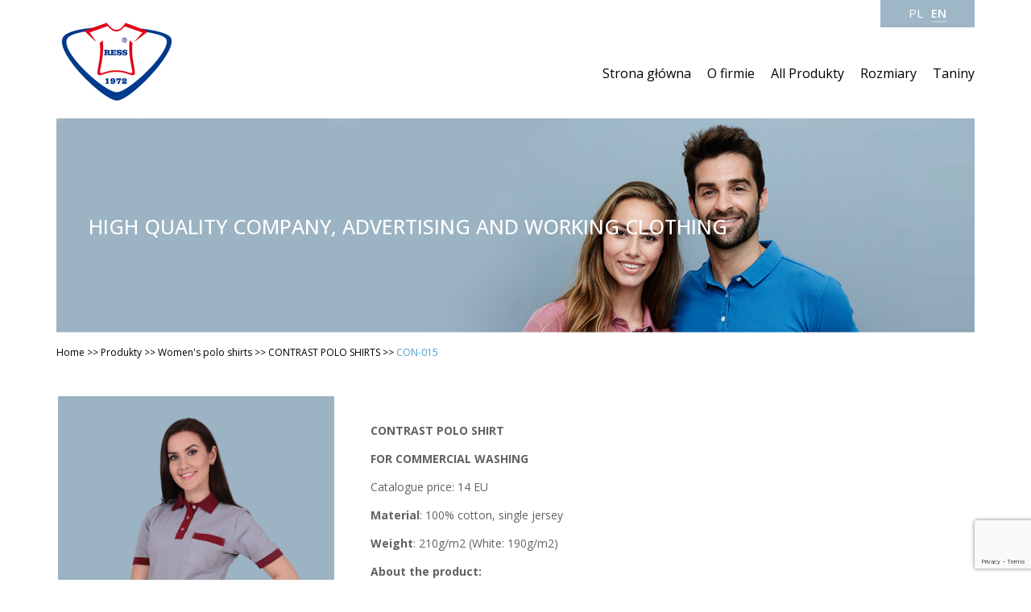

--- FILE ---
content_type: text/html; charset=UTF-8
request_url: https://ress.pl/produkty/con-015/?lang=en
body_size: 10142
content:
<!doctype html>
<html lang="en-US" class="no-js">
	<head>
		<meta charset="UTF-8">
		<title>  CON-015 : Ress manufacturer: t-shirt, polo shirts, sweatshirts</title>

        <link href="https://ress.pl/wp-content/themes/cleanTheme/img/icons/favicon.ico" rel="shortcut icon">
        <link href="https://ress.pl/wp-content/themes/cleanTheme/img/icons/touch.png" rel="apple-touch-icon-precomposed">

		<meta http-equiv="X-UA-Compatible" content="IE=edge,chrome=1">
		<meta name="viewport" content="width=device-width, initial-scale=1.0">
		<meta name="description" content="Manufacturer of rental shirts, t-shirts 50% cotton 50% polyester">
<!-- Latest compiled and minified CSS -->
<link rel="stylesheet" href="https://maxcdn.bootstrapcdn.com/bootstrap/3.3.7/css/bootstrap.min.css" integrity="sha384-BVYiiSIFeK1dGmJRAkycuHAHRg32OmUcww7on3RYdg4Va+PmSTsz/K68vbdEjh4u" crossorigin="anonymous">
<link href="https://ress.pl/wp-content/themes/cleanTheme/js/carousel.css" rel="stylesheet">
<!-- Optional theme -->
<link rel="stylesheet" href="https://maxcdn.bootstrapcdn.com/bootstrap/3.3.7/css/bootstrap-theme.min.css" integrity="sha384-rHyoN1iRsVXV4nD0JutlnGaslCJuC7uwjduW9SVrLvRYooPp2bWYgmgJQIXwl/Sp" crossorigin="anonymous">


		<meta name='robots' content='max-image-preview:large' />
<script id="cookieyes" type="text/javascript" src="https://cdn-cookieyes.com/client_data/62a3ca87017c8b879a0c6391/script.js"></script>
<!-- Google Tag Manager for WordPress by gtm4wp.com -->
<script data-cfasync="false" data-pagespeed-no-defer>
	var gtm4wp_datalayer_name = "dataLayer";
	var dataLayer = dataLayer || [];
</script>
<!-- End Google Tag Manager for WordPress by gtm4wp.com --><link rel='dns-prefetch' href='//www.googletagmanager.com' />
<link rel="alternate" title="oEmbed (JSON)" type="application/json+oembed" href="https://ress.pl/wp-json/oembed/1.0/embed?url=https%3A%2F%2Fress.pl%2Fprodukty%2Fcon-015%2F" />
<link rel="alternate" title="oEmbed (XML)" type="text/xml+oembed" href="https://ress.pl/wp-json/oembed/1.0/embed?url=https%3A%2F%2Fress.pl%2Fprodukty%2Fcon-015%2F&#038;format=xml" />
<style id='wp-img-auto-sizes-contain-inline-css' type='text/css'>
img:is([sizes=auto i],[sizes^="auto," i]){contain-intrinsic-size:3000px 1500px}
/*# sourceURL=wp-img-auto-sizes-contain-inline-css */
</style>
<style id='wp-emoji-styles-inline-css' type='text/css'>

	img.wp-smiley, img.emoji {
		display: inline !important;
		border: none !important;
		box-shadow: none !important;
		height: 1em !important;
		width: 1em !important;
		margin: 0 0.07em !important;
		vertical-align: -0.1em !important;
		background: none !important;
		padding: 0 !important;
	}
/*# sourceURL=wp-emoji-styles-inline-css */
</style>
<style id='wp-block-library-inline-css' type='text/css'>
:root{--wp-block-synced-color:#7a00df;--wp-block-synced-color--rgb:122,0,223;--wp-bound-block-color:var(--wp-block-synced-color);--wp-editor-canvas-background:#ddd;--wp-admin-theme-color:#007cba;--wp-admin-theme-color--rgb:0,124,186;--wp-admin-theme-color-darker-10:#006ba1;--wp-admin-theme-color-darker-10--rgb:0,107,160.5;--wp-admin-theme-color-darker-20:#005a87;--wp-admin-theme-color-darker-20--rgb:0,90,135;--wp-admin-border-width-focus:2px}@media (min-resolution:192dpi){:root{--wp-admin-border-width-focus:1.5px}}.wp-element-button{cursor:pointer}:root .has-very-light-gray-background-color{background-color:#eee}:root .has-very-dark-gray-background-color{background-color:#313131}:root .has-very-light-gray-color{color:#eee}:root .has-very-dark-gray-color{color:#313131}:root .has-vivid-green-cyan-to-vivid-cyan-blue-gradient-background{background:linear-gradient(135deg,#00d084,#0693e3)}:root .has-purple-crush-gradient-background{background:linear-gradient(135deg,#34e2e4,#4721fb 50%,#ab1dfe)}:root .has-hazy-dawn-gradient-background{background:linear-gradient(135deg,#faaca8,#dad0ec)}:root .has-subdued-olive-gradient-background{background:linear-gradient(135deg,#fafae1,#67a671)}:root .has-atomic-cream-gradient-background{background:linear-gradient(135deg,#fdd79a,#004a59)}:root .has-nightshade-gradient-background{background:linear-gradient(135deg,#330968,#31cdcf)}:root .has-midnight-gradient-background{background:linear-gradient(135deg,#020381,#2874fc)}:root{--wp--preset--font-size--normal:16px;--wp--preset--font-size--huge:42px}.has-regular-font-size{font-size:1em}.has-larger-font-size{font-size:2.625em}.has-normal-font-size{font-size:var(--wp--preset--font-size--normal)}.has-huge-font-size{font-size:var(--wp--preset--font-size--huge)}.has-text-align-center{text-align:center}.has-text-align-left{text-align:left}.has-text-align-right{text-align:right}.has-fit-text{white-space:nowrap!important}#end-resizable-editor-section{display:none}.aligncenter{clear:both}.items-justified-left{justify-content:flex-start}.items-justified-center{justify-content:center}.items-justified-right{justify-content:flex-end}.items-justified-space-between{justify-content:space-between}.screen-reader-text{border:0;clip-path:inset(50%);height:1px;margin:-1px;overflow:hidden;padding:0;position:absolute;width:1px;word-wrap:normal!important}.screen-reader-text:focus{background-color:#ddd;clip-path:none;color:#444;display:block;font-size:1em;height:auto;left:5px;line-height:normal;padding:15px 23px 14px;text-decoration:none;top:5px;width:auto;z-index:100000}html :where(.has-border-color){border-style:solid}html :where([style*=border-top-color]){border-top-style:solid}html :where([style*=border-right-color]){border-right-style:solid}html :where([style*=border-bottom-color]){border-bottom-style:solid}html :where([style*=border-left-color]){border-left-style:solid}html :where([style*=border-width]){border-style:solid}html :where([style*=border-top-width]){border-top-style:solid}html :where([style*=border-right-width]){border-right-style:solid}html :where([style*=border-bottom-width]){border-bottom-style:solid}html :where([style*=border-left-width]){border-left-style:solid}html :where(img[class*=wp-image-]){height:auto;max-width:100%}:where(figure){margin:0 0 1em}html :where(.is-position-sticky){--wp-admin--admin-bar--position-offset:var(--wp-admin--admin-bar--height,0px)}@media screen and (max-width:600px){html :where(.is-position-sticky){--wp-admin--admin-bar--position-offset:0px}}

/*# sourceURL=wp-block-library-inline-css */
</style><style id='global-styles-inline-css' type='text/css'>
:root{--wp--preset--aspect-ratio--square: 1;--wp--preset--aspect-ratio--4-3: 4/3;--wp--preset--aspect-ratio--3-4: 3/4;--wp--preset--aspect-ratio--3-2: 3/2;--wp--preset--aspect-ratio--2-3: 2/3;--wp--preset--aspect-ratio--16-9: 16/9;--wp--preset--aspect-ratio--9-16: 9/16;--wp--preset--color--black: #000000;--wp--preset--color--cyan-bluish-gray: #abb8c3;--wp--preset--color--white: #ffffff;--wp--preset--color--pale-pink: #f78da7;--wp--preset--color--vivid-red: #cf2e2e;--wp--preset--color--luminous-vivid-orange: #ff6900;--wp--preset--color--luminous-vivid-amber: #fcb900;--wp--preset--color--light-green-cyan: #7bdcb5;--wp--preset--color--vivid-green-cyan: #00d084;--wp--preset--color--pale-cyan-blue: #8ed1fc;--wp--preset--color--vivid-cyan-blue: #0693e3;--wp--preset--color--vivid-purple: #9b51e0;--wp--preset--gradient--vivid-cyan-blue-to-vivid-purple: linear-gradient(135deg,rgb(6,147,227) 0%,rgb(155,81,224) 100%);--wp--preset--gradient--light-green-cyan-to-vivid-green-cyan: linear-gradient(135deg,rgb(122,220,180) 0%,rgb(0,208,130) 100%);--wp--preset--gradient--luminous-vivid-amber-to-luminous-vivid-orange: linear-gradient(135deg,rgb(252,185,0) 0%,rgb(255,105,0) 100%);--wp--preset--gradient--luminous-vivid-orange-to-vivid-red: linear-gradient(135deg,rgb(255,105,0) 0%,rgb(207,46,46) 100%);--wp--preset--gradient--very-light-gray-to-cyan-bluish-gray: linear-gradient(135deg,rgb(238,238,238) 0%,rgb(169,184,195) 100%);--wp--preset--gradient--cool-to-warm-spectrum: linear-gradient(135deg,rgb(74,234,220) 0%,rgb(151,120,209) 20%,rgb(207,42,186) 40%,rgb(238,44,130) 60%,rgb(251,105,98) 80%,rgb(254,248,76) 100%);--wp--preset--gradient--blush-light-purple: linear-gradient(135deg,rgb(255,206,236) 0%,rgb(152,150,240) 100%);--wp--preset--gradient--blush-bordeaux: linear-gradient(135deg,rgb(254,205,165) 0%,rgb(254,45,45) 50%,rgb(107,0,62) 100%);--wp--preset--gradient--luminous-dusk: linear-gradient(135deg,rgb(255,203,112) 0%,rgb(199,81,192) 50%,rgb(65,88,208) 100%);--wp--preset--gradient--pale-ocean: linear-gradient(135deg,rgb(255,245,203) 0%,rgb(182,227,212) 50%,rgb(51,167,181) 100%);--wp--preset--gradient--electric-grass: linear-gradient(135deg,rgb(202,248,128) 0%,rgb(113,206,126) 100%);--wp--preset--gradient--midnight: linear-gradient(135deg,rgb(2,3,129) 0%,rgb(40,116,252) 100%);--wp--preset--font-size--small: 13px;--wp--preset--font-size--medium: 20px;--wp--preset--font-size--large: 36px;--wp--preset--font-size--x-large: 42px;--wp--preset--spacing--20: 0.44rem;--wp--preset--spacing--30: 0.67rem;--wp--preset--spacing--40: 1rem;--wp--preset--spacing--50: 1.5rem;--wp--preset--spacing--60: 2.25rem;--wp--preset--spacing--70: 3.38rem;--wp--preset--spacing--80: 5.06rem;--wp--preset--shadow--natural: 6px 6px 9px rgba(0, 0, 0, 0.2);--wp--preset--shadow--deep: 12px 12px 50px rgba(0, 0, 0, 0.4);--wp--preset--shadow--sharp: 6px 6px 0px rgba(0, 0, 0, 0.2);--wp--preset--shadow--outlined: 6px 6px 0px -3px rgb(255, 255, 255), 6px 6px rgb(0, 0, 0);--wp--preset--shadow--crisp: 6px 6px 0px rgb(0, 0, 0);}:where(.is-layout-flex){gap: 0.5em;}:where(.is-layout-grid){gap: 0.5em;}body .is-layout-flex{display: flex;}.is-layout-flex{flex-wrap: wrap;align-items: center;}.is-layout-flex > :is(*, div){margin: 0;}body .is-layout-grid{display: grid;}.is-layout-grid > :is(*, div){margin: 0;}:where(.wp-block-columns.is-layout-flex){gap: 2em;}:where(.wp-block-columns.is-layout-grid){gap: 2em;}:where(.wp-block-post-template.is-layout-flex){gap: 1.25em;}:where(.wp-block-post-template.is-layout-grid){gap: 1.25em;}.has-black-color{color: var(--wp--preset--color--black) !important;}.has-cyan-bluish-gray-color{color: var(--wp--preset--color--cyan-bluish-gray) !important;}.has-white-color{color: var(--wp--preset--color--white) !important;}.has-pale-pink-color{color: var(--wp--preset--color--pale-pink) !important;}.has-vivid-red-color{color: var(--wp--preset--color--vivid-red) !important;}.has-luminous-vivid-orange-color{color: var(--wp--preset--color--luminous-vivid-orange) !important;}.has-luminous-vivid-amber-color{color: var(--wp--preset--color--luminous-vivid-amber) !important;}.has-light-green-cyan-color{color: var(--wp--preset--color--light-green-cyan) !important;}.has-vivid-green-cyan-color{color: var(--wp--preset--color--vivid-green-cyan) !important;}.has-pale-cyan-blue-color{color: var(--wp--preset--color--pale-cyan-blue) !important;}.has-vivid-cyan-blue-color{color: var(--wp--preset--color--vivid-cyan-blue) !important;}.has-vivid-purple-color{color: var(--wp--preset--color--vivid-purple) !important;}.has-black-background-color{background-color: var(--wp--preset--color--black) !important;}.has-cyan-bluish-gray-background-color{background-color: var(--wp--preset--color--cyan-bluish-gray) !important;}.has-white-background-color{background-color: var(--wp--preset--color--white) !important;}.has-pale-pink-background-color{background-color: var(--wp--preset--color--pale-pink) !important;}.has-vivid-red-background-color{background-color: var(--wp--preset--color--vivid-red) !important;}.has-luminous-vivid-orange-background-color{background-color: var(--wp--preset--color--luminous-vivid-orange) !important;}.has-luminous-vivid-amber-background-color{background-color: var(--wp--preset--color--luminous-vivid-amber) !important;}.has-light-green-cyan-background-color{background-color: var(--wp--preset--color--light-green-cyan) !important;}.has-vivid-green-cyan-background-color{background-color: var(--wp--preset--color--vivid-green-cyan) !important;}.has-pale-cyan-blue-background-color{background-color: var(--wp--preset--color--pale-cyan-blue) !important;}.has-vivid-cyan-blue-background-color{background-color: var(--wp--preset--color--vivid-cyan-blue) !important;}.has-vivid-purple-background-color{background-color: var(--wp--preset--color--vivid-purple) !important;}.has-black-border-color{border-color: var(--wp--preset--color--black) !important;}.has-cyan-bluish-gray-border-color{border-color: var(--wp--preset--color--cyan-bluish-gray) !important;}.has-white-border-color{border-color: var(--wp--preset--color--white) !important;}.has-pale-pink-border-color{border-color: var(--wp--preset--color--pale-pink) !important;}.has-vivid-red-border-color{border-color: var(--wp--preset--color--vivid-red) !important;}.has-luminous-vivid-orange-border-color{border-color: var(--wp--preset--color--luminous-vivid-orange) !important;}.has-luminous-vivid-amber-border-color{border-color: var(--wp--preset--color--luminous-vivid-amber) !important;}.has-light-green-cyan-border-color{border-color: var(--wp--preset--color--light-green-cyan) !important;}.has-vivid-green-cyan-border-color{border-color: var(--wp--preset--color--vivid-green-cyan) !important;}.has-pale-cyan-blue-border-color{border-color: var(--wp--preset--color--pale-cyan-blue) !important;}.has-vivid-cyan-blue-border-color{border-color: var(--wp--preset--color--vivid-cyan-blue) !important;}.has-vivid-purple-border-color{border-color: var(--wp--preset--color--vivid-purple) !important;}.has-vivid-cyan-blue-to-vivid-purple-gradient-background{background: var(--wp--preset--gradient--vivid-cyan-blue-to-vivid-purple) !important;}.has-light-green-cyan-to-vivid-green-cyan-gradient-background{background: var(--wp--preset--gradient--light-green-cyan-to-vivid-green-cyan) !important;}.has-luminous-vivid-amber-to-luminous-vivid-orange-gradient-background{background: var(--wp--preset--gradient--luminous-vivid-amber-to-luminous-vivid-orange) !important;}.has-luminous-vivid-orange-to-vivid-red-gradient-background{background: var(--wp--preset--gradient--luminous-vivid-orange-to-vivid-red) !important;}.has-very-light-gray-to-cyan-bluish-gray-gradient-background{background: var(--wp--preset--gradient--very-light-gray-to-cyan-bluish-gray) !important;}.has-cool-to-warm-spectrum-gradient-background{background: var(--wp--preset--gradient--cool-to-warm-spectrum) !important;}.has-blush-light-purple-gradient-background{background: var(--wp--preset--gradient--blush-light-purple) !important;}.has-blush-bordeaux-gradient-background{background: var(--wp--preset--gradient--blush-bordeaux) !important;}.has-luminous-dusk-gradient-background{background: var(--wp--preset--gradient--luminous-dusk) !important;}.has-pale-ocean-gradient-background{background: var(--wp--preset--gradient--pale-ocean) !important;}.has-electric-grass-gradient-background{background: var(--wp--preset--gradient--electric-grass) !important;}.has-midnight-gradient-background{background: var(--wp--preset--gradient--midnight) !important;}.has-small-font-size{font-size: var(--wp--preset--font-size--small) !important;}.has-medium-font-size{font-size: var(--wp--preset--font-size--medium) !important;}.has-large-font-size{font-size: var(--wp--preset--font-size--large) !important;}.has-x-large-font-size{font-size: var(--wp--preset--font-size--x-large) !important;}
/*# sourceURL=global-styles-inline-css */
</style>

<style id='classic-theme-styles-inline-css' type='text/css'>
/*! This file is auto-generated */
.wp-block-button__link{color:#fff;background-color:#32373c;border-radius:9999px;box-shadow:none;text-decoration:none;padding:calc(.667em + 2px) calc(1.333em + 2px);font-size:1.125em}.wp-block-file__button{background:#32373c;color:#fff;text-decoration:none}
/*# sourceURL=/wp-includes/css/classic-themes.min.css */
</style>
<link rel='stylesheet' id='categories-images-styles-css' href='https://ress.pl/wp-content/plugins/categories-images/assets/css/zci-styles.css?ver=3.3.1' media='all' />
<link rel='stylesheet' id='contact-form-7-css' href='https://ress.pl/wp-content/plugins/contact-form-7/includes/css/styles.css?ver=6.1.4' media='all' />
<link rel='stylesheet' id='wpb_wmca_accordion_style-css' href='https://ress.pl/wp-content/plugins/wpb-accordion-menu-or-category/assets/css/wpb_wmca_style.css?ver=1.0' media='all' />
<link rel='stylesheet' id='normalize-css' href='https://ress.pl/wp-content/themes/cleanTheme/normalize.css?ver=1.0' media='all' />
<link rel='stylesheet' id='html5blank-css' href='https://ress.pl/wp-content/themes/cleanTheme/style.css?ver=1.0' media='all' />
<script type="text/javascript" src="https://ress.pl/wp-content/themes/cleanTheme/js/lib/conditionizr-4.3.0.min.js?ver=4.3.0" id="conditionizr-js"></script>
<script type="text/javascript" src="https://ress.pl/wp-content/themes/cleanTheme/js/lib/modernizr-2.7.1.min.js?ver=2.7.1" id="modernizr-js"></script>
<script type="text/javascript" src="https://ress.pl/wp-includes/js/jquery/jquery.min.js?ver=3.7.1" id="jquery-core-js"></script>
<script type="text/javascript" src="https://ress.pl/wp-includes/js/jquery/jquery-migrate.min.js?ver=3.4.1" id="jquery-migrate-js"></script>
<script type="text/javascript" src="https://ress.pl/wp-content/themes/cleanTheme/js/scripts.js?ver=1.0.0" id="html5blankscripts-js"></script>

<!-- Google tag (gtag.js) snippet added by Site Kit -->
<!-- Google Analytics snippet added by Site Kit -->
<script type="text/javascript" src="https://www.googletagmanager.com/gtag/js?id=GT-NNQ7NQ7" id="google_gtagjs-js" async></script>
<script type="text/javascript" id="google_gtagjs-js-after">
/* <![CDATA[ */
window.dataLayer = window.dataLayer || [];function gtag(){dataLayer.push(arguments);}
gtag("set","linker",{"domains":["ress.pl"]});
gtag("js", new Date());
gtag("set", "developer_id.dZTNiMT", true);
gtag("config", "GT-NNQ7NQ7");
//# sourceURL=google_gtagjs-js-after
/* ]]> */
</script>
<link rel="https://api.w.org/" href="https://ress.pl/wp-json/" />
		<!-- GA Google Analytics @ https://m0n.co/ga -->
		<script>
			(function(i,s,o,g,r,a,m){i['GoogleAnalyticsObject']=r;i[r]=i[r]||function(){
			(i[r].q=i[r].q||[]).push(arguments)},i[r].l=1*new Date();a=s.createElement(o),
			m=s.getElementsByTagName(o)[0];a.async=1;a.src=g;m.parentNode.insertBefore(a,m)
			})(window,document,'script','https://www.google-analytics.com/analytics.js','ga');
			ga('create', 'UA-131252977-2', 'auto');
			ga('send', 'pageview');
		</script>

	<meta name="generator" content="Site Kit by Google 1.168.0" /><style type="text/css">
.qtranxs_flag_pl {background-image: url(https://ress.pl/wp-content/plugins/qtranslate-x/flags/pl.png); background-repeat: no-repeat;}
.qtranxs_flag_en {background-image: url(https://ress.pl/wp-content/plugins/qtranslate-x/flags/gb.png); background-repeat: no-repeat;}
</style>
<link hreflang="pl" href="https://ress.pl/produkty/con-015/?lang=pl" rel="alternate" />
<link hreflang="en" href="https://ress.pl/produkty/con-015/?lang=en" rel="alternate" />
<link hreflang="x-default" href="https://ress.pl/produkty/con-015/" rel="alternate" />
<meta name="generator" content="qTranslate-X 3.4.6.8" />

<!-- Google Tag Manager for WordPress by gtm4wp.com -->
<!-- GTM Container placement set to footer -->
<script data-cfasync="false" data-pagespeed-no-defer type="text/javascript">
	var dataLayer_content = {"pagePostType":"produkty","pagePostType2":"single-produkty","pagePostAuthor":"Maja Jędrzejczyk"};
	dataLayer.push( dataLayer_content );
</script>
<script data-cfasync="false" data-pagespeed-no-defer type="text/javascript">
(function(w,d,s,l,i){w[l]=w[l]||[];w[l].push({'gtm.start':
new Date().getTime(),event:'gtm.js'});var f=d.getElementsByTagName(s)[0],
j=d.createElement(s),dl=l!='dataLayer'?'&l='+l:'';j.async=true;j.src=
'//www.googletagmanager.com/gtm.js?id='+i+dl;f.parentNode.insertBefore(j,f);
})(window,document,'script','dataLayer','GTM-NM5SDT4');
</script>
<!-- End Google Tag Manager for WordPress by gtm4wp.com -->		<style type="text/css" id="wp-custom-css">
			





		</style>
		
<link href="https://ress.pl/wp-content/themes/cleanTheme/js/own.css" rel="stylesheet">
<link href="https://ress.pl/wp-content/themes/cleanTheme/js/jquery.fancybox.min.css" rel="stylesheet">
	<script src="https://ress.pl/wp-content/themes/cleanTheme/js/jquery.fancybox.min.js"></script>

<!-- Latest compiled and minified JavaScript -->
<script src="https://maxcdn.bootstrapcdn.com/bootstrap/3.3.7/js/bootstrap.min.js" integrity="sha384-Tc5IQib027qvyjSMfHjOMaLkfuWVxZxUPnCJA7l2mCWNIpG9mGCD8wGNIcPD7Txa" crossorigin="anonymous"></script>

		<script>
        // conditionizr.com
        // configure environment tests
        conditionizr.config({
            assets: 'https://ress.pl/wp-content/themes/cleanTheme',
            tests: {}
        });
        </script>
	<script src="https://use.fontawesome.com/2dce821abe.js"></script>
	<link rel="stylesheet" href="https://ress.pl/wp-content/themes/cleanTheme/fonts/font-awesome.min.css">

	<link href="https://fonts.googleapis.com/css?family=Open+Sans:400,500,600,700&amp;subset=latin-ext" rel="stylesheet">

        <link href="https://ress.pl/wp-content/themes/cleanTheme/js/owl.carousel.css" rel="stylesheet">
	<script src="https://ress.pl/wp-content/themes/cleanTheme/js/owl.carousel.min.js"></script>
  	<script src="https://code.jquery.com/ui/1.12.1/jquery-ui.min.js"></script>

	  <meta name="google-site-verification" content="qQZ5kqrDPw31AA7F_up5m28-LYn_eccYOc5x80WyOJA" />

	</head>

		<body class="wp-singular produkty-template-default single single-produkty postid-1516 wp-theme-cleanTheme con-015">

		<!-- wrapper -->
		<div class="container">

			<!-- header -->
			<header class="header clear" role="banner">
		<style type="text/css">
.qtranxs_widget ul { margin: 0; }
.qtranxs_widget ul li
{
display: inline; /* horizontal list, use "list-item" or other appropriate value for vertical list */
list-style-type: none; /* use "initial" or other to enable bullets */
margin: 0 5px 0 0; /* adjust spacing between items */
opacity: 0.5;
-o-transition: 1s ease opacity;
-moz-transition: 1s ease opacity;
-webkit-transition: 1s ease opacity;
transition: 1s ease opacity;
}
/* .qtranxs_widget ul li span { margin: 0 5px 0 0; } */ /* other way to control spacing */
.qtranxs_widget ul li.active { opacity: 0.8; }
.qtranxs_widget ul li:hover { opacity: 1; }
.qtranxs_widget img { box-shadow: none; vertical-align: middle; display: initial; }
.qtranxs_flag { height:12px; width:18px; display:block; }
.qtranxs_flag_and_text { padding-left:20px; }
.qtranxs_flag span { display:none; }
</style>
<div id="qtranslate-2" class="qtranxs_widget">
<ul class="language-chooser language-chooser-custom qtranxs_language_chooser" id="qtranslate-2-chooser">
<li class="language-chooser-item language-chooser-item-pl"><a href="https://ress.pl/produkty/con-015/?lang=pl" title="Polski (pl)">pl</a></li>
<li class="language-chooser-item language-chooser-item-en active"><a href="https://ress.pl/produkty/con-015/?lang=en" title="English (en)">en</a></li>
</ul><div class="qtranxs_widget_end"></div>
</div>

					<!-- logo -->
					<div class="navbar-header logo">
						<a href="https://ress.pl">
							<!-- svg logo - toddmotto.com/mastering-svg-use-for-a-retina-web-fallbacks-with-png-script -->
							<img src="https://ress.pl/wp-content/themes/cleanTheme/img/logo.png" alt="Logo" class="logo-img">
						</a>
					</div>
					<!-- /logo -->
					<div class="mMenu"><i class="fa fa-bars" aria-hidden="true"></i></div>

					<!-- nav -->
					<nav class="nav navbar-nav nav" role="navigation">
						<ul><li id="menu-item-101" class="menu-item menu-item-type-post_type menu-item-object-page menu-item-home menu-item-101"><a href="https://ress.pl/?lang=en">Strona główna</a></li>
<li id="menu-item-102" class="menu-item menu-item-type-post_type menu-item-object-page menu-item-102"><a href="https://ress.pl/o-firmie/?lang=en">O firmie</a></li>
<li id="menu-item-103" class="menu-item menu-item-type-post_type_archive menu-item-object-produkty menu-item-103"><a href="https://ress.pl/produkty/">All Produkty</a></li>
<li id="menu-item-100" class="menu-item menu-item-type-post_type menu-item-object-page menu-item-100"><a href="https://ress.pl/rozmiary/?lang=en">Rozmiary</a></li>
<li id="menu-item-556" class="menu-item menu-item-type-custom menu-item-object-custom menu-item-has-children menu-item-556"><a href="#">Taniny</a>
<ul class="sub-menu">
	<li id="menu-item-453" class="menu-item menu-item-type-taxonomy menu-item-object-colorscategory menu-item-453"><a href="https://ress.pl/tkaniny-odziez-gastronomiczna/?lang=en">#22 (no title)</a></li>
	<li id="menu-item-488" class="menu-item menu-item-type-taxonomy menu-item-object-colorscategory menu-item-488"><a href="https://ress.pl/tkaniny-standardowe/?lang=en">Tkaniny na bluzki i koszule</a></li>
	<li id="menu-item-526" class="menu-item menu-item-type-taxonomy menu-item-object-colorscategory menu-item-526"><a href="https://ress.pl/tkaniny-na-polary/?lang=en">#23 (no title)</a></li>
</ul>
</li>
</ul>					</nav>
					<!-- /nav -->

			</header>
			<!-- /header -->

<div class="banner">
<img src="https://ress.pl/wp-content/uploads/2017/08/banner.png" />
<h1>High quality company,
advertising and working clothing</h1>

</div>

<div class="bread">

<span property="itemListElement" typeof="ListItem"><a property="item" typeof="WebPage" title="Idź do głównej." href="https://ress.pl" class="home"><span property="name">Home</span></a><meta property="position" content="1"></span> &gt;&gt; <span property="itemListElement" typeof="ListItem"><a property="item" typeof="WebPage" title="Go to Produkty." href="https://ress.pl/produkty/" class="archive post-produkty-archive"><span property="name">Produkty</span></a><meta property="position" content="2"></span> &gt;&gt; <span property="itemListElement" typeof="ListItem"><a property="item" typeof="WebPage" title="Go to the Women&#039;s polo shirts Kategorie produktu archives." href="https://ress.pl/kat/polo-damskie/?lang=en" class="taxonomy kat"><span property="name">Women's polo shirts</span></a><meta property="position" content="3"></span> &gt;&gt; <span property="itemListElement" typeof="ListItem"><a property="item" typeof="WebPage" title="Go to the CONTRAST POLO SHIRTS Kategorie produktu archives." href="https://ress.pl/kat/polo-contrast-damskie/?lang=en" class="taxonomy kat"><span property="name">CONTRAST POLO SHIRTS</span></a><meta property="position" content="4"></span> &gt;&gt; <span property="itemListElement" typeof="ListItem"><span property="name">CON-015</span><meta property="position" content="5"></span></div>
<div class="row">







<div class="col-md-4 prodThumb ">
<div class="col-md-12 cat"><div class="name">CON-015</div><a data-fancybox="gallery" href="https://ress.pl/wp-content/uploads/2017/08/DPL_15.png" ><img src="https://ress.pl/wp-content/uploads/2017/08/DPL_15.png" class="attachment-full size-full wp-post-image" alt="" decoding="async" fetchpriority="high" srcset="https://ress.pl/wp-content/uploads/2017/08/DPL_15.png 661w, https://ress.pl/wp-content/uploads/2017/08/DPL_15-250x375.png 250w, https://ress.pl/wp-content/uploads/2017/08/DPL_15-120x180.png 120w" sizes="(max-width: 661px) 100vw, 661px" /></a></div>
</div>


<div class="col-md-8 product">
<h2 class="title"></h2><div class="content"><p><strong>CONTRAST POLO SHIRT</strong></p>
<p><strong>FOR COMMERCIAL WASHING</strong></p>
<p>Catalogue price: 14 EU</p>
<p><strong>Material</strong>: 100% cotton, single jersey</p>
<p><strong>Weight</strong>: 210g/m2 (White: 190g/m2)</p>
<p><strong>About the product:</strong></p>
<ul>
<li>soft, ribbed collar</li>
<li>simple hems at the end of sleeves</li>
<li>strengthened seams on shoulders</li>
<li>fastened with three buttons or snaps</li>
<li>double seams at the bottom of the shirt</li>
<li>strong fabric</li>
<li>recommended for commercial washing in temperature up to <strong>60°C</strong></li>
<li><strong>Minimum order quantity</strong>: 50 shirts</li>
</ul>
</div>
<div class="contentBox">
<span>Zobacz nasz katalog kolorów a także tabelę rozmiarów >></span>
<a class="blueButton" href="https://ress.pl/tkaniny-na-tshirt-i-polo/?lang=en">katalog kolorów</a>
<a class="blueButton" href="https://ress.pl/rozmiary/?lang=en">tabela rozmiarów</a>


</div>


</div></a>
		
		





</div>


	<main role="main" class="paddingBXL">
		<!-- section -->
		<section>

		</section>
		<!-- /section -->
	</main>


	<div class="row paddingVB pytania pytaniaFooter">

	<div class="col-md-6 hPytania">
		<h1>DO YOU HAVE MORE QUESTIONS?</h1>
<p>Are you interested in our offer? Do you need a personalized pricing or more information about our products? Contact us via mail: biuro@ress.pl or phone: +48 12 659 04 54.</p>
	</div>
	<div class="col-md-6 hContact">
		<br>[contact-form-7 id="30" title="Home PL"]	</div>

</div><!-- row -->
		<!-- footer -->
			<footer class="footer" role="contentinfo">



<div class="row paddingVB footrow2">
<div class="col-md-2">
<img src="https://ress.pl/wp-content/themes/cleanTheme/img/footerlogo.png" />
</div>
<div class="col-md-5">
<b>RESS </b>
30-898 Kraków, ul. Leona Ślósarczyka 20</div>
<div class="col-md-3 footIcon">
<img src="https://ress.pl/wp-content/themes/cleanTheme/img/tel.png" />
<strong>
<a href="tel:(12) 659-04-54">(12) 659-04-54</a>
<a href="tel:(12) 650-14-71">(12) 650-14-71</a></div>
<div class="col-md-2 footIcon">
<img src="https://ress.pl/wp-content/themes/cleanTheme/img/mail.png" />

<a href="mailto:biuro@ress.pl">biuro@ress.pl</a></strong>
</div>





			</div> <div class="creator">Realizacja: <a href="http://www.happyrebels.com">Tworzenie Stron Kraków</a></div>

				<!-- copyright -->
				<p class="copyright">
				</p>
				<!-- /copyright -->

			</footer>
			<!-- /footer -->

		</div> 
		<!-- /wrapper -->

		<script type="speculationrules">
{"prefetch":[{"source":"document","where":{"and":[{"href_matches":"/*"},{"not":{"href_matches":["/wp-*.php","/wp-admin/*","/wp-content/uploads/*","/wp-content/*","/wp-content/plugins/*","/wp-content/themes/cleanTheme/*","/*\\?(.+)"]}},{"not":{"selector_matches":"a[rel~=\"nofollow\"]"}},{"not":{"selector_matches":".no-prefetch, .no-prefetch a"}}]},"eagerness":"conservative"}]}
</script>

<!-- GTM Container placement set to footer -->
<!-- Google Tag Manager (noscript) -->
				<noscript><iframe src="https://www.googletagmanager.com/ns.html?id=GTM-NM5SDT4" height="0" width="0" style="display:none;visibility:hidden" aria-hidden="true"></iframe></noscript>
<!-- End Google Tag Manager (noscript) --><script type="text/javascript" src="https://ress.pl/wp-includes/js/dist/hooks.min.js?ver=dd5603f07f9220ed27f1" id="wp-hooks-js"></script>
<script type="text/javascript" src="https://ress.pl/wp-includes/js/dist/i18n.min.js?ver=c26c3dc7bed366793375" id="wp-i18n-js"></script>
<script type="text/javascript" id="wp-i18n-js-after">
/* <![CDATA[ */
wp.i18n.setLocaleData( { 'text direction\u0004ltr': [ 'ltr' ] } );
//# sourceURL=wp-i18n-js-after
/* ]]> */
</script>
<script type="text/javascript" src="https://ress.pl/wp-content/plugins/contact-form-7/includes/swv/js/index.js?ver=6.1.4" id="swv-js"></script>
<script type="text/javascript" id="contact-form-7-js-before">
/* <![CDATA[ */
var wpcf7 = {
    "api": {
        "root": "https:\/\/ress.pl\/wp-json\/",
        "namespace": "contact-form-7\/v1"
    }
};
//# sourceURL=contact-form-7-js-before
/* ]]> */
</script>
<script type="text/javascript" src="https://ress.pl/wp-content/plugins/contact-form-7/includes/js/index.js?ver=6.1.4" id="contact-form-7-js"></script>
<script type="text/javascript" src="https://ress.pl/wp-content/plugins/wpb-accordion-menu-or-category/assets/js/jquery.cookie.js?ver=1.0" id="wpb_wmca_jquery_cookie-js"></script>
<script type="text/javascript" src="https://ress.pl/wp-content/plugins/wpb-accordion-menu-or-category/assets/js/jquery.navgoco.min.js?ver=1.0" id="wpb_wmca_accordion_script-js"></script>
<script type="text/javascript" src="https://ress.pl/wp-content/plugins/wpb-accordion-menu-or-category/assets/js/accordion-init.js?ver=1.0" id="wpb_wmca_accordion_init-js"></script>
<script type="text/javascript" src="https://www.google.com/recaptcha/api.js?render=6LeY7L8UAAAAAPXMAMSJfs8-cjPpOXngqVZDxnfY&amp;ver=3.0" id="google-recaptcha-js"></script>
<script type="text/javascript" src="https://ress.pl/wp-includes/js/dist/vendor/wp-polyfill.min.js?ver=3.15.0" id="wp-polyfill-js"></script>
<script type="text/javascript" id="wpcf7-recaptcha-js-before">
/* <![CDATA[ */
var wpcf7_recaptcha = {
    "sitekey": "6LeY7L8UAAAAAPXMAMSJfs8-cjPpOXngqVZDxnfY",
    "actions": {
        "homepage": "homepage",
        "contactform": "contactform"
    }
};
//# sourceURL=wpcf7-recaptcha-js-before
/* ]]> */
</script>
<script type="text/javascript" src="https://ress.pl/wp-content/plugins/contact-form-7/modules/recaptcha/index.js?ver=6.1.4" id="wpcf7-recaptcha-js"></script>
<script type="text/javascript" id="icwp-wpsf-notbot-js-extra">
/* <![CDATA[ */
var shield_vars_notbot = {"strings":{"select_action":"Please select an action to perform.","are_you_sure":"Are you sure?","absolutely_sure":"Are you absolutely sure?"},"comps":{"notbot":{"ajax":{"not_bot":{"action":"shield_action","ex":"capture_not_bot","exnonce":"4506804091","ajaxurl":"https://ress.pl/wp-admin/admin-ajax.php","_wpnonce":"361f44fbed","_rest_url":"https://ress.pl/wp-json/shield/v1/action/capture_not_bot?exnonce=4506804091&_wpnonce=361f44fbed"}},"flags":{"skip":false,"required":true}}}};
//# sourceURL=icwp-wpsf-notbot-js-extra
/* ]]> */
</script>
<script type="text/javascript" src="https://ress.pl/wp-content/plugins/wp-simple-firewall/assets/dist/shield-notbot.bundle.js?ver=21.0.10&amp;mtime=1768413084" id="icwp-wpsf-notbot-js"></script>
<script id="wp-emoji-settings" type="application/json">
{"baseUrl":"https://s.w.org/images/core/emoji/17.0.2/72x72/","ext":".png","svgUrl":"https://s.w.org/images/core/emoji/17.0.2/svg/","svgExt":".svg","source":{"concatemoji":"https://ress.pl/wp-includes/js/wp-emoji-release.min.js?ver=6.9"}}
</script>
<script type="module">
/* <![CDATA[ */
/*! This file is auto-generated */
const a=JSON.parse(document.getElementById("wp-emoji-settings").textContent),o=(window._wpemojiSettings=a,"wpEmojiSettingsSupports"),s=["flag","emoji"];function i(e){try{var t={supportTests:e,timestamp:(new Date).valueOf()};sessionStorage.setItem(o,JSON.stringify(t))}catch(e){}}function c(e,t,n){e.clearRect(0,0,e.canvas.width,e.canvas.height),e.fillText(t,0,0);t=new Uint32Array(e.getImageData(0,0,e.canvas.width,e.canvas.height).data);e.clearRect(0,0,e.canvas.width,e.canvas.height),e.fillText(n,0,0);const a=new Uint32Array(e.getImageData(0,0,e.canvas.width,e.canvas.height).data);return t.every((e,t)=>e===a[t])}function p(e,t){e.clearRect(0,0,e.canvas.width,e.canvas.height),e.fillText(t,0,0);var n=e.getImageData(16,16,1,1);for(let e=0;e<n.data.length;e++)if(0!==n.data[e])return!1;return!0}function u(e,t,n,a){switch(t){case"flag":return n(e,"\ud83c\udff3\ufe0f\u200d\u26a7\ufe0f","\ud83c\udff3\ufe0f\u200b\u26a7\ufe0f")?!1:!n(e,"\ud83c\udde8\ud83c\uddf6","\ud83c\udde8\u200b\ud83c\uddf6")&&!n(e,"\ud83c\udff4\udb40\udc67\udb40\udc62\udb40\udc65\udb40\udc6e\udb40\udc67\udb40\udc7f","\ud83c\udff4\u200b\udb40\udc67\u200b\udb40\udc62\u200b\udb40\udc65\u200b\udb40\udc6e\u200b\udb40\udc67\u200b\udb40\udc7f");case"emoji":return!a(e,"\ud83e\u1fac8")}return!1}function f(e,t,n,a){let r;const o=(r="undefined"!=typeof WorkerGlobalScope&&self instanceof WorkerGlobalScope?new OffscreenCanvas(300,150):document.createElement("canvas")).getContext("2d",{willReadFrequently:!0}),s=(o.textBaseline="top",o.font="600 32px Arial",{});return e.forEach(e=>{s[e]=t(o,e,n,a)}),s}function r(e){var t=document.createElement("script");t.src=e,t.defer=!0,document.head.appendChild(t)}a.supports={everything:!0,everythingExceptFlag:!0},new Promise(t=>{let n=function(){try{var e=JSON.parse(sessionStorage.getItem(o));if("object"==typeof e&&"number"==typeof e.timestamp&&(new Date).valueOf()<e.timestamp+604800&&"object"==typeof e.supportTests)return e.supportTests}catch(e){}return null}();if(!n){if("undefined"!=typeof Worker&&"undefined"!=typeof OffscreenCanvas&&"undefined"!=typeof URL&&URL.createObjectURL&&"undefined"!=typeof Blob)try{var e="postMessage("+f.toString()+"("+[JSON.stringify(s),u.toString(),c.toString(),p.toString()].join(",")+"));",a=new Blob([e],{type:"text/javascript"});const r=new Worker(URL.createObjectURL(a),{name:"wpTestEmojiSupports"});return void(r.onmessage=e=>{i(n=e.data),r.terminate(),t(n)})}catch(e){}i(n=f(s,u,c,p))}t(n)}).then(e=>{for(const n in e)a.supports[n]=e[n],a.supports.everything=a.supports.everything&&a.supports[n],"flag"!==n&&(a.supports.everythingExceptFlag=a.supports.everythingExceptFlag&&a.supports[n]);var t;a.supports.everythingExceptFlag=a.supports.everythingExceptFlag&&!a.supports.flag,a.supports.everything||((t=a.source||{}).concatemoji?r(t.concatemoji):t.wpemoji&&t.twemoji&&(r(t.twemoji),r(t.wpemoji)))});
//# sourceURL=https://ress.pl/wp-includes/js/wp-emoji-loader.min.js
/* ]]> */
</script>

	</body>
</html>


--- FILE ---
content_type: text/html; charset=utf-8
request_url: https://www.google.com/recaptcha/api2/anchor?ar=1&k=6LeY7L8UAAAAAPXMAMSJfs8-cjPpOXngqVZDxnfY&co=aHR0cHM6Ly9yZXNzLnBsOjQ0Mw..&hl=en&v=PoyoqOPhxBO7pBk68S4YbpHZ&size=invisible&anchor-ms=20000&execute-ms=30000&cb=f0he7kitv1ar
body_size: 48728
content:
<!DOCTYPE HTML><html dir="ltr" lang="en"><head><meta http-equiv="Content-Type" content="text/html; charset=UTF-8">
<meta http-equiv="X-UA-Compatible" content="IE=edge">
<title>reCAPTCHA</title>
<style type="text/css">
/* cyrillic-ext */
@font-face {
  font-family: 'Roboto';
  font-style: normal;
  font-weight: 400;
  font-stretch: 100%;
  src: url(//fonts.gstatic.com/s/roboto/v48/KFO7CnqEu92Fr1ME7kSn66aGLdTylUAMa3GUBHMdazTgWw.woff2) format('woff2');
  unicode-range: U+0460-052F, U+1C80-1C8A, U+20B4, U+2DE0-2DFF, U+A640-A69F, U+FE2E-FE2F;
}
/* cyrillic */
@font-face {
  font-family: 'Roboto';
  font-style: normal;
  font-weight: 400;
  font-stretch: 100%;
  src: url(//fonts.gstatic.com/s/roboto/v48/KFO7CnqEu92Fr1ME7kSn66aGLdTylUAMa3iUBHMdazTgWw.woff2) format('woff2');
  unicode-range: U+0301, U+0400-045F, U+0490-0491, U+04B0-04B1, U+2116;
}
/* greek-ext */
@font-face {
  font-family: 'Roboto';
  font-style: normal;
  font-weight: 400;
  font-stretch: 100%;
  src: url(//fonts.gstatic.com/s/roboto/v48/KFO7CnqEu92Fr1ME7kSn66aGLdTylUAMa3CUBHMdazTgWw.woff2) format('woff2');
  unicode-range: U+1F00-1FFF;
}
/* greek */
@font-face {
  font-family: 'Roboto';
  font-style: normal;
  font-weight: 400;
  font-stretch: 100%;
  src: url(//fonts.gstatic.com/s/roboto/v48/KFO7CnqEu92Fr1ME7kSn66aGLdTylUAMa3-UBHMdazTgWw.woff2) format('woff2');
  unicode-range: U+0370-0377, U+037A-037F, U+0384-038A, U+038C, U+038E-03A1, U+03A3-03FF;
}
/* math */
@font-face {
  font-family: 'Roboto';
  font-style: normal;
  font-weight: 400;
  font-stretch: 100%;
  src: url(//fonts.gstatic.com/s/roboto/v48/KFO7CnqEu92Fr1ME7kSn66aGLdTylUAMawCUBHMdazTgWw.woff2) format('woff2');
  unicode-range: U+0302-0303, U+0305, U+0307-0308, U+0310, U+0312, U+0315, U+031A, U+0326-0327, U+032C, U+032F-0330, U+0332-0333, U+0338, U+033A, U+0346, U+034D, U+0391-03A1, U+03A3-03A9, U+03B1-03C9, U+03D1, U+03D5-03D6, U+03F0-03F1, U+03F4-03F5, U+2016-2017, U+2034-2038, U+203C, U+2040, U+2043, U+2047, U+2050, U+2057, U+205F, U+2070-2071, U+2074-208E, U+2090-209C, U+20D0-20DC, U+20E1, U+20E5-20EF, U+2100-2112, U+2114-2115, U+2117-2121, U+2123-214F, U+2190, U+2192, U+2194-21AE, U+21B0-21E5, U+21F1-21F2, U+21F4-2211, U+2213-2214, U+2216-22FF, U+2308-230B, U+2310, U+2319, U+231C-2321, U+2336-237A, U+237C, U+2395, U+239B-23B7, U+23D0, U+23DC-23E1, U+2474-2475, U+25AF, U+25B3, U+25B7, U+25BD, U+25C1, U+25CA, U+25CC, U+25FB, U+266D-266F, U+27C0-27FF, U+2900-2AFF, U+2B0E-2B11, U+2B30-2B4C, U+2BFE, U+3030, U+FF5B, U+FF5D, U+1D400-1D7FF, U+1EE00-1EEFF;
}
/* symbols */
@font-face {
  font-family: 'Roboto';
  font-style: normal;
  font-weight: 400;
  font-stretch: 100%;
  src: url(//fonts.gstatic.com/s/roboto/v48/KFO7CnqEu92Fr1ME7kSn66aGLdTylUAMaxKUBHMdazTgWw.woff2) format('woff2');
  unicode-range: U+0001-000C, U+000E-001F, U+007F-009F, U+20DD-20E0, U+20E2-20E4, U+2150-218F, U+2190, U+2192, U+2194-2199, U+21AF, U+21E6-21F0, U+21F3, U+2218-2219, U+2299, U+22C4-22C6, U+2300-243F, U+2440-244A, U+2460-24FF, U+25A0-27BF, U+2800-28FF, U+2921-2922, U+2981, U+29BF, U+29EB, U+2B00-2BFF, U+4DC0-4DFF, U+FFF9-FFFB, U+10140-1018E, U+10190-1019C, U+101A0, U+101D0-101FD, U+102E0-102FB, U+10E60-10E7E, U+1D2C0-1D2D3, U+1D2E0-1D37F, U+1F000-1F0FF, U+1F100-1F1AD, U+1F1E6-1F1FF, U+1F30D-1F30F, U+1F315, U+1F31C, U+1F31E, U+1F320-1F32C, U+1F336, U+1F378, U+1F37D, U+1F382, U+1F393-1F39F, U+1F3A7-1F3A8, U+1F3AC-1F3AF, U+1F3C2, U+1F3C4-1F3C6, U+1F3CA-1F3CE, U+1F3D4-1F3E0, U+1F3ED, U+1F3F1-1F3F3, U+1F3F5-1F3F7, U+1F408, U+1F415, U+1F41F, U+1F426, U+1F43F, U+1F441-1F442, U+1F444, U+1F446-1F449, U+1F44C-1F44E, U+1F453, U+1F46A, U+1F47D, U+1F4A3, U+1F4B0, U+1F4B3, U+1F4B9, U+1F4BB, U+1F4BF, U+1F4C8-1F4CB, U+1F4D6, U+1F4DA, U+1F4DF, U+1F4E3-1F4E6, U+1F4EA-1F4ED, U+1F4F7, U+1F4F9-1F4FB, U+1F4FD-1F4FE, U+1F503, U+1F507-1F50B, U+1F50D, U+1F512-1F513, U+1F53E-1F54A, U+1F54F-1F5FA, U+1F610, U+1F650-1F67F, U+1F687, U+1F68D, U+1F691, U+1F694, U+1F698, U+1F6AD, U+1F6B2, U+1F6B9-1F6BA, U+1F6BC, U+1F6C6-1F6CF, U+1F6D3-1F6D7, U+1F6E0-1F6EA, U+1F6F0-1F6F3, U+1F6F7-1F6FC, U+1F700-1F7FF, U+1F800-1F80B, U+1F810-1F847, U+1F850-1F859, U+1F860-1F887, U+1F890-1F8AD, U+1F8B0-1F8BB, U+1F8C0-1F8C1, U+1F900-1F90B, U+1F93B, U+1F946, U+1F984, U+1F996, U+1F9E9, U+1FA00-1FA6F, U+1FA70-1FA7C, U+1FA80-1FA89, U+1FA8F-1FAC6, U+1FACE-1FADC, U+1FADF-1FAE9, U+1FAF0-1FAF8, U+1FB00-1FBFF;
}
/* vietnamese */
@font-face {
  font-family: 'Roboto';
  font-style: normal;
  font-weight: 400;
  font-stretch: 100%;
  src: url(//fonts.gstatic.com/s/roboto/v48/KFO7CnqEu92Fr1ME7kSn66aGLdTylUAMa3OUBHMdazTgWw.woff2) format('woff2');
  unicode-range: U+0102-0103, U+0110-0111, U+0128-0129, U+0168-0169, U+01A0-01A1, U+01AF-01B0, U+0300-0301, U+0303-0304, U+0308-0309, U+0323, U+0329, U+1EA0-1EF9, U+20AB;
}
/* latin-ext */
@font-face {
  font-family: 'Roboto';
  font-style: normal;
  font-weight: 400;
  font-stretch: 100%;
  src: url(//fonts.gstatic.com/s/roboto/v48/KFO7CnqEu92Fr1ME7kSn66aGLdTylUAMa3KUBHMdazTgWw.woff2) format('woff2');
  unicode-range: U+0100-02BA, U+02BD-02C5, U+02C7-02CC, U+02CE-02D7, U+02DD-02FF, U+0304, U+0308, U+0329, U+1D00-1DBF, U+1E00-1E9F, U+1EF2-1EFF, U+2020, U+20A0-20AB, U+20AD-20C0, U+2113, U+2C60-2C7F, U+A720-A7FF;
}
/* latin */
@font-face {
  font-family: 'Roboto';
  font-style: normal;
  font-weight: 400;
  font-stretch: 100%;
  src: url(//fonts.gstatic.com/s/roboto/v48/KFO7CnqEu92Fr1ME7kSn66aGLdTylUAMa3yUBHMdazQ.woff2) format('woff2');
  unicode-range: U+0000-00FF, U+0131, U+0152-0153, U+02BB-02BC, U+02C6, U+02DA, U+02DC, U+0304, U+0308, U+0329, U+2000-206F, U+20AC, U+2122, U+2191, U+2193, U+2212, U+2215, U+FEFF, U+FFFD;
}
/* cyrillic-ext */
@font-face {
  font-family: 'Roboto';
  font-style: normal;
  font-weight: 500;
  font-stretch: 100%;
  src: url(//fonts.gstatic.com/s/roboto/v48/KFO7CnqEu92Fr1ME7kSn66aGLdTylUAMa3GUBHMdazTgWw.woff2) format('woff2');
  unicode-range: U+0460-052F, U+1C80-1C8A, U+20B4, U+2DE0-2DFF, U+A640-A69F, U+FE2E-FE2F;
}
/* cyrillic */
@font-face {
  font-family: 'Roboto';
  font-style: normal;
  font-weight: 500;
  font-stretch: 100%;
  src: url(//fonts.gstatic.com/s/roboto/v48/KFO7CnqEu92Fr1ME7kSn66aGLdTylUAMa3iUBHMdazTgWw.woff2) format('woff2');
  unicode-range: U+0301, U+0400-045F, U+0490-0491, U+04B0-04B1, U+2116;
}
/* greek-ext */
@font-face {
  font-family: 'Roboto';
  font-style: normal;
  font-weight: 500;
  font-stretch: 100%;
  src: url(//fonts.gstatic.com/s/roboto/v48/KFO7CnqEu92Fr1ME7kSn66aGLdTylUAMa3CUBHMdazTgWw.woff2) format('woff2');
  unicode-range: U+1F00-1FFF;
}
/* greek */
@font-face {
  font-family: 'Roboto';
  font-style: normal;
  font-weight: 500;
  font-stretch: 100%;
  src: url(//fonts.gstatic.com/s/roboto/v48/KFO7CnqEu92Fr1ME7kSn66aGLdTylUAMa3-UBHMdazTgWw.woff2) format('woff2');
  unicode-range: U+0370-0377, U+037A-037F, U+0384-038A, U+038C, U+038E-03A1, U+03A3-03FF;
}
/* math */
@font-face {
  font-family: 'Roboto';
  font-style: normal;
  font-weight: 500;
  font-stretch: 100%;
  src: url(//fonts.gstatic.com/s/roboto/v48/KFO7CnqEu92Fr1ME7kSn66aGLdTylUAMawCUBHMdazTgWw.woff2) format('woff2');
  unicode-range: U+0302-0303, U+0305, U+0307-0308, U+0310, U+0312, U+0315, U+031A, U+0326-0327, U+032C, U+032F-0330, U+0332-0333, U+0338, U+033A, U+0346, U+034D, U+0391-03A1, U+03A3-03A9, U+03B1-03C9, U+03D1, U+03D5-03D6, U+03F0-03F1, U+03F4-03F5, U+2016-2017, U+2034-2038, U+203C, U+2040, U+2043, U+2047, U+2050, U+2057, U+205F, U+2070-2071, U+2074-208E, U+2090-209C, U+20D0-20DC, U+20E1, U+20E5-20EF, U+2100-2112, U+2114-2115, U+2117-2121, U+2123-214F, U+2190, U+2192, U+2194-21AE, U+21B0-21E5, U+21F1-21F2, U+21F4-2211, U+2213-2214, U+2216-22FF, U+2308-230B, U+2310, U+2319, U+231C-2321, U+2336-237A, U+237C, U+2395, U+239B-23B7, U+23D0, U+23DC-23E1, U+2474-2475, U+25AF, U+25B3, U+25B7, U+25BD, U+25C1, U+25CA, U+25CC, U+25FB, U+266D-266F, U+27C0-27FF, U+2900-2AFF, U+2B0E-2B11, U+2B30-2B4C, U+2BFE, U+3030, U+FF5B, U+FF5D, U+1D400-1D7FF, U+1EE00-1EEFF;
}
/* symbols */
@font-face {
  font-family: 'Roboto';
  font-style: normal;
  font-weight: 500;
  font-stretch: 100%;
  src: url(//fonts.gstatic.com/s/roboto/v48/KFO7CnqEu92Fr1ME7kSn66aGLdTylUAMaxKUBHMdazTgWw.woff2) format('woff2');
  unicode-range: U+0001-000C, U+000E-001F, U+007F-009F, U+20DD-20E0, U+20E2-20E4, U+2150-218F, U+2190, U+2192, U+2194-2199, U+21AF, U+21E6-21F0, U+21F3, U+2218-2219, U+2299, U+22C4-22C6, U+2300-243F, U+2440-244A, U+2460-24FF, U+25A0-27BF, U+2800-28FF, U+2921-2922, U+2981, U+29BF, U+29EB, U+2B00-2BFF, U+4DC0-4DFF, U+FFF9-FFFB, U+10140-1018E, U+10190-1019C, U+101A0, U+101D0-101FD, U+102E0-102FB, U+10E60-10E7E, U+1D2C0-1D2D3, U+1D2E0-1D37F, U+1F000-1F0FF, U+1F100-1F1AD, U+1F1E6-1F1FF, U+1F30D-1F30F, U+1F315, U+1F31C, U+1F31E, U+1F320-1F32C, U+1F336, U+1F378, U+1F37D, U+1F382, U+1F393-1F39F, U+1F3A7-1F3A8, U+1F3AC-1F3AF, U+1F3C2, U+1F3C4-1F3C6, U+1F3CA-1F3CE, U+1F3D4-1F3E0, U+1F3ED, U+1F3F1-1F3F3, U+1F3F5-1F3F7, U+1F408, U+1F415, U+1F41F, U+1F426, U+1F43F, U+1F441-1F442, U+1F444, U+1F446-1F449, U+1F44C-1F44E, U+1F453, U+1F46A, U+1F47D, U+1F4A3, U+1F4B0, U+1F4B3, U+1F4B9, U+1F4BB, U+1F4BF, U+1F4C8-1F4CB, U+1F4D6, U+1F4DA, U+1F4DF, U+1F4E3-1F4E6, U+1F4EA-1F4ED, U+1F4F7, U+1F4F9-1F4FB, U+1F4FD-1F4FE, U+1F503, U+1F507-1F50B, U+1F50D, U+1F512-1F513, U+1F53E-1F54A, U+1F54F-1F5FA, U+1F610, U+1F650-1F67F, U+1F687, U+1F68D, U+1F691, U+1F694, U+1F698, U+1F6AD, U+1F6B2, U+1F6B9-1F6BA, U+1F6BC, U+1F6C6-1F6CF, U+1F6D3-1F6D7, U+1F6E0-1F6EA, U+1F6F0-1F6F3, U+1F6F7-1F6FC, U+1F700-1F7FF, U+1F800-1F80B, U+1F810-1F847, U+1F850-1F859, U+1F860-1F887, U+1F890-1F8AD, U+1F8B0-1F8BB, U+1F8C0-1F8C1, U+1F900-1F90B, U+1F93B, U+1F946, U+1F984, U+1F996, U+1F9E9, U+1FA00-1FA6F, U+1FA70-1FA7C, U+1FA80-1FA89, U+1FA8F-1FAC6, U+1FACE-1FADC, U+1FADF-1FAE9, U+1FAF0-1FAF8, U+1FB00-1FBFF;
}
/* vietnamese */
@font-face {
  font-family: 'Roboto';
  font-style: normal;
  font-weight: 500;
  font-stretch: 100%;
  src: url(//fonts.gstatic.com/s/roboto/v48/KFO7CnqEu92Fr1ME7kSn66aGLdTylUAMa3OUBHMdazTgWw.woff2) format('woff2');
  unicode-range: U+0102-0103, U+0110-0111, U+0128-0129, U+0168-0169, U+01A0-01A1, U+01AF-01B0, U+0300-0301, U+0303-0304, U+0308-0309, U+0323, U+0329, U+1EA0-1EF9, U+20AB;
}
/* latin-ext */
@font-face {
  font-family: 'Roboto';
  font-style: normal;
  font-weight: 500;
  font-stretch: 100%;
  src: url(//fonts.gstatic.com/s/roboto/v48/KFO7CnqEu92Fr1ME7kSn66aGLdTylUAMa3KUBHMdazTgWw.woff2) format('woff2');
  unicode-range: U+0100-02BA, U+02BD-02C5, U+02C7-02CC, U+02CE-02D7, U+02DD-02FF, U+0304, U+0308, U+0329, U+1D00-1DBF, U+1E00-1E9F, U+1EF2-1EFF, U+2020, U+20A0-20AB, U+20AD-20C0, U+2113, U+2C60-2C7F, U+A720-A7FF;
}
/* latin */
@font-face {
  font-family: 'Roboto';
  font-style: normal;
  font-weight: 500;
  font-stretch: 100%;
  src: url(//fonts.gstatic.com/s/roboto/v48/KFO7CnqEu92Fr1ME7kSn66aGLdTylUAMa3yUBHMdazQ.woff2) format('woff2');
  unicode-range: U+0000-00FF, U+0131, U+0152-0153, U+02BB-02BC, U+02C6, U+02DA, U+02DC, U+0304, U+0308, U+0329, U+2000-206F, U+20AC, U+2122, U+2191, U+2193, U+2212, U+2215, U+FEFF, U+FFFD;
}
/* cyrillic-ext */
@font-face {
  font-family: 'Roboto';
  font-style: normal;
  font-weight: 900;
  font-stretch: 100%;
  src: url(//fonts.gstatic.com/s/roboto/v48/KFO7CnqEu92Fr1ME7kSn66aGLdTylUAMa3GUBHMdazTgWw.woff2) format('woff2');
  unicode-range: U+0460-052F, U+1C80-1C8A, U+20B4, U+2DE0-2DFF, U+A640-A69F, U+FE2E-FE2F;
}
/* cyrillic */
@font-face {
  font-family: 'Roboto';
  font-style: normal;
  font-weight: 900;
  font-stretch: 100%;
  src: url(//fonts.gstatic.com/s/roboto/v48/KFO7CnqEu92Fr1ME7kSn66aGLdTylUAMa3iUBHMdazTgWw.woff2) format('woff2');
  unicode-range: U+0301, U+0400-045F, U+0490-0491, U+04B0-04B1, U+2116;
}
/* greek-ext */
@font-face {
  font-family: 'Roboto';
  font-style: normal;
  font-weight: 900;
  font-stretch: 100%;
  src: url(//fonts.gstatic.com/s/roboto/v48/KFO7CnqEu92Fr1ME7kSn66aGLdTylUAMa3CUBHMdazTgWw.woff2) format('woff2');
  unicode-range: U+1F00-1FFF;
}
/* greek */
@font-face {
  font-family: 'Roboto';
  font-style: normal;
  font-weight: 900;
  font-stretch: 100%;
  src: url(//fonts.gstatic.com/s/roboto/v48/KFO7CnqEu92Fr1ME7kSn66aGLdTylUAMa3-UBHMdazTgWw.woff2) format('woff2');
  unicode-range: U+0370-0377, U+037A-037F, U+0384-038A, U+038C, U+038E-03A1, U+03A3-03FF;
}
/* math */
@font-face {
  font-family: 'Roboto';
  font-style: normal;
  font-weight: 900;
  font-stretch: 100%;
  src: url(//fonts.gstatic.com/s/roboto/v48/KFO7CnqEu92Fr1ME7kSn66aGLdTylUAMawCUBHMdazTgWw.woff2) format('woff2');
  unicode-range: U+0302-0303, U+0305, U+0307-0308, U+0310, U+0312, U+0315, U+031A, U+0326-0327, U+032C, U+032F-0330, U+0332-0333, U+0338, U+033A, U+0346, U+034D, U+0391-03A1, U+03A3-03A9, U+03B1-03C9, U+03D1, U+03D5-03D6, U+03F0-03F1, U+03F4-03F5, U+2016-2017, U+2034-2038, U+203C, U+2040, U+2043, U+2047, U+2050, U+2057, U+205F, U+2070-2071, U+2074-208E, U+2090-209C, U+20D0-20DC, U+20E1, U+20E5-20EF, U+2100-2112, U+2114-2115, U+2117-2121, U+2123-214F, U+2190, U+2192, U+2194-21AE, U+21B0-21E5, U+21F1-21F2, U+21F4-2211, U+2213-2214, U+2216-22FF, U+2308-230B, U+2310, U+2319, U+231C-2321, U+2336-237A, U+237C, U+2395, U+239B-23B7, U+23D0, U+23DC-23E1, U+2474-2475, U+25AF, U+25B3, U+25B7, U+25BD, U+25C1, U+25CA, U+25CC, U+25FB, U+266D-266F, U+27C0-27FF, U+2900-2AFF, U+2B0E-2B11, U+2B30-2B4C, U+2BFE, U+3030, U+FF5B, U+FF5D, U+1D400-1D7FF, U+1EE00-1EEFF;
}
/* symbols */
@font-face {
  font-family: 'Roboto';
  font-style: normal;
  font-weight: 900;
  font-stretch: 100%;
  src: url(//fonts.gstatic.com/s/roboto/v48/KFO7CnqEu92Fr1ME7kSn66aGLdTylUAMaxKUBHMdazTgWw.woff2) format('woff2');
  unicode-range: U+0001-000C, U+000E-001F, U+007F-009F, U+20DD-20E0, U+20E2-20E4, U+2150-218F, U+2190, U+2192, U+2194-2199, U+21AF, U+21E6-21F0, U+21F3, U+2218-2219, U+2299, U+22C4-22C6, U+2300-243F, U+2440-244A, U+2460-24FF, U+25A0-27BF, U+2800-28FF, U+2921-2922, U+2981, U+29BF, U+29EB, U+2B00-2BFF, U+4DC0-4DFF, U+FFF9-FFFB, U+10140-1018E, U+10190-1019C, U+101A0, U+101D0-101FD, U+102E0-102FB, U+10E60-10E7E, U+1D2C0-1D2D3, U+1D2E0-1D37F, U+1F000-1F0FF, U+1F100-1F1AD, U+1F1E6-1F1FF, U+1F30D-1F30F, U+1F315, U+1F31C, U+1F31E, U+1F320-1F32C, U+1F336, U+1F378, U+1F37D, U+1F382, U+1F393-1F39F, U+1F3A7-1F3A8, U+1F3AC-1F3AF, U+1F3C2, U+1F3C4-1F3C6, U+1F3CA-1F3CE, U+1F3D4-1F3E0, U+1F3ED, U+1F3F1-1F3F3, U+1F3F5-1F3F7, U+1F408, U+1F415, U+1F41F, U+1F426, U+1F43F, U+1F441-1F442, U+1F444, U+1F446-1F449, U+1F44C-1F44E, U+1F453, U+1F46A, U+1F47D, U+1F4A3, U+1F4B0, U+1F4B3, U+1F4B9, U+1F4BB, U+1F4BF, U+1F4C8-1F4CB, U+1F4D6, U+1F4DA, U+1F4DF, U+1F4E3-1F4E6, U+1F4EA-1F4ED, U+1F4F7, U+1F4F9-1F4FB, U+1F4FD-1F4FE, U+1F503, U+1F507-1F50B, U+1F50D, U+1F512-1F513, U+1F53E-1F54A, U+1F54F-1F5FA, U+1F610, U+1F650-1F67F, U+1F687, U+1F68D, U+1F691, U+1F694, U+1F698, U+1F6AD, U+1F6B2, U+1F6B9-1F6BA, U+1F6BC, U+1F6C6-1F6CF, U+1F6D3-1F6D7, U+1F6E0-1F6EA, U+1F6F0-1F6F3, U+1F6F7-1F6FC, U+1F700-1F7FF, U+1F800-1F80B, U+1F810-1F847, U+1F850-1F859, U+1F860-1F887, U+1F890-1F8AD, U+1F8B0-1F8BB, U+1F8C0-1F8C1, U+1F900-1F90B, U+1F93B, U+1F946, U+1F984, U+1F996, U+1F9E9, U+1FA00-1FA6F, U+1FA70-1FA7C, U+1FA80-1FA89, U+1FA8F-1FAC6, U+1FACE-1FADC, U+1FADF-1FAE9, U+1FAF0-1FAF8, U+1FB00-1FBFF;
}
/* vietnamese */
@font-face {
  font-family: 'Roboto';
  font-style: normal;
  font-weight: 900;
  font-stretch: 100%;
  src: url(//fonts.gstatic.com/s/roboto/v48/KFO7CnqEu92Fr1ME7kSn66aGLdTylUAMa3OUBHMdazTgWw.woff2) format('woff2');
  unicode-range: U+0102-0103, U+0110-0111, U+0128-0129, U+0168-0169, U+01A0-01A1, U+01AF-01B0, U+0300-0301, U+0303-0304, U+0308-0309, U+0323, U+0329, U+1EA0-1EF9, U+20AB;
}
/* latin-ext */
@font-face {
  font-family: 'Roboto';
  font-style: normal;
  font-weight: 900;
  font-stretch: 100%;
  src: url(//fonts.gstatic.com/s/roboto/v48/KFO7CnqEu92Fr1ME7kSn66aGLdTylUAMa3KUBHMdazTgWw.woff2) format('woff2');
  unicode-range: U+0100-02BA, U+02BD-02C5, U+02C7-02CC, U+02CE-02D7, U+02DD-02FF, U+0304, U+0308, U+0329, U+1D00-1DBF, U+1E00-1E9F, U+1EF2-1EFF, U+2020, U+20A0-20AB, U+20AD-20C0, U+2113, U+2C60-2C7F, U+A720-A7FF;
}
/* latin */
@font-face {
  font-family: 'Roboto';
  font-style: normal;
  font-weight: 900;
  font-stretch: 100%;
  src: url(//fonts.gstatic.com/s/roboto/v48/KFO7CnqEu92Fr1ME7kSn66aGLdTylUAMa3yUBHMdazQ.woff2) format('woff2');
  unicode-range: U+0000-00FF, U+0131, U+0152-0153, U+02BB-02BC, U+02C6, U+02DA, U+02DC, U+0304, U+0308, U+0329, U+2000-206F, U+20AC, U+2122, U+2191, U+2193, U+2212, U+2215, U+FEFF, U+FFFD;
}

</style>
<link rel="stylesheet" type="text/css" href="https://www.gstatic.com/recaptcha/releases/PoyoqOPhxBO7pBk68S4YbpHZ/styles__ltr.css">
<script nonce="oDO69ouajHPzx2JZzpGddw" type="text/javascript">window['__recaptcha_api'] = 'https://www.google.com/recaptcha/api2/';</script>
<script type="text/javascript" src="https://www.gstatic.com/recaptcha/releases/PoyoqOPhxBO7pBk68S4YbpHZ/recaptcha__en.js" nonce="oDO69ouajHPzx2JZzpGddw">
      
    </script></head>
<body><div id="rc-anchor-alert" class="rc-anchor-alert"></div>
<input type="hidden" id="recaptcha-token" value="[base64]">
<script type="text/javascript" nonce="oDO69ouajHPzx2JZzpGddw">
      recaptcha.anchor.Main.init("[\x22ainput\x22,[\x22bgdata\x22,\x22\x22,\[base64]/[base64]/MjU1Ong/[base64]/[base64]/[base64]/[base64]/[base64]/[base64]/[base64]/[base64]/[base64]/[base64]/[base64]/[base64]/[base64]/[base64]/[base64]\\u003d\x22,\[base64]\x22,\x22w4c9wpYqw6Rnw7IIwrLDosOFw7vCp8OqFsKrw7Jfw5fCthAQb8OzCsKPw6LDpMKdwq3DgsKFVcKjw67CrwtMwqNvwrBDZh/DlVzDhBVHeC0Gw7NPJ8O3AMKGw6lGK8KPL8ObXD4Nw77CkcKvw4fDgG7Dsg/[base64]/DgxPCmsOwwrbCvChVPcKNPsOcwpjDg1DCpELCqcKRMEgLw4JIC2PDicO1SsOtw5PDvVLCtsKuw6w8T2F0w5zCjcOewqcjw5XDgF/DmCfDlHkpw6bDnMKAw4/[base64]/EcOlwoDDl8KzwrVlaFQqw5hnw5/[base64]/CpcK7wrJJwonDtRwRUHjDiCvCnk4uU27DvCoJwrfCuwI1N8O7D1phZsKPwqHDssOew6LDoGsvT8KGMcKoM8OXw50xIcKmKsKnwqrDpX7Ct8OcwrNiwofCpQUdFnTCrMOrwpl0P00/w5Rww5k7QsKaw4rCgWotw7wGPi7DjsK+w7xxw53DgsKXS8KxWyZIPjtwYMOEwp/[base64]/wrEUwoXCu8Kuw7hZBMKpZjXDucOkw6zCtcK7woJYD8OoaMOOw7LCqilYVMKhw5jDjMKvwqEYwqTDkSk/f8KiQnkXFcO9w6kPMMOLdMO0IH7ClX1ACcOuSx3DncKsBnbCnMKow43DrMK8PMOmwqPDomjCo8Oww5rDojPDlnzClsKLGsOBwpsgUCNiwrwkOzMiw7jCtMK+w7/DlcKgwrDDjcK4wpFfPsOcw4bCrMOlw5wUYQPCgXAcGV0kwpgrw7FWwpnCvGDDjVMtQSXDqcO/fW/CkjPDqcK4OxrClcKww7DDusKiPWx+DldeAsKTw6ciCgfCtmQMw6TDjR5gw4oZwqzDmMOMF8ORw7fDicKALlDChsOHKcKewqFUw7nDvcKSTFHDmlUqw7DDvXw1Y8KfZ2xBw7HCvcOYw7zDicKyKVTCvTMOdsO/VMKuN8ODw6o4WDvDmMO/[base64]/MEsZw7zCicKZwrPDu8Kow7BTw5UMP2U/wpo6TBPCicKdw7fDgMKewqTDgwbDvmE3w5/CucOgJsOGehfDjlXDmBHDu8K4WSIUdnDCnHHCs8Kpw55FZiUnwqfCmmc4bkjDsiLDgx1UTGPDmsO5DMOxdE1BwoRHSsKEw7MNDWUgTMO3wovCiMKcBAZyw6/Dv8KlEQkQW8OLKsOUfQvCk3YgwrnDtcKcw5ElLBPDkMKDP8KLWVjCsS/[base64]/Dv3wNScKtY8Ozw5Uvw6VqFBdVwrpJw5spRcOAAcKHwqJcLMOfw67CisKaDzBww65Pw63DhhBVw7/[base64]/DpnTDjsKWwqlcwrbDm8OUw4t5KjTCrzrDtzttw7QJLG7ClAzDoMKjw5Z0W0Azw5fDrsKyw4/CpsObGHkGw5xVwrdfDxxVa8KddCXDssO0w5LClMKCwpnDrMKBwrrCpj7CoMOHPBfCix85GVdHwo/DlsKeCcKkCsKFcmHDtMOIw61SZMO7LDh9ccKZEsKhbB7DmmbDiMKSw5bDsMOrTcKHwrPDvsKzw5jDoWAPw7krw7YYEUoWRVl0wqvDliPCmHzColHDh3XDozrCry/[base64]/[base64]/CmcOEU8O0wqrDrTrDkjgiw4wfwrZCw6kMcsOwHsKlw6xnGUTDjH/CozDCucOqSB9CWTVZw5vDkkN4AcKlwptUwpQywr3DsxzDjcOcL8K4R8KzYcO8w5s/w5cfVDgeHGgmwroGw55Cw5g5dAzCkMKzccOlw7UGwoXCj8KIw7LCtWRMwofCjcKlBMKhwrHCp8O1JUvClHjDkMKKwr/[base64]/CgkLCqC3DocKiw68wwrnClWBqWFnDocO6ZcKJwolGVFHCq8K7STEjwox5LBgeSU88w6bDocO6wpR2w5vCqMOPGMKYBMK8AnDDiMKXAsKeEsO/w7ojQTnClMK4R8O5H8OrwolhPR9AwpnDinQWE8OCwo7DlcKowpRxw5jCvzp6CDFNMMKGB8Kcw6AKwpJ/[base64]/JgDDrcK3OlBRw4DCsMK4VsOQIk/CpWzCmGA5T8K7E8K6dcOxU8KJbcOPI8O1w4bCjA/Di1nDm8KCZVvColjCmMK3fsKkwr/CjsOrw7Ikw5zCkmYvF17DqcKKw4DDomrDsMK2w4xCLMOgV8KwbcKWwqY0w7PCjE7Cq3/CkG/Cnh7DjTLCpcKlwoJJwqfCm8KdwrwUw6kSwrkhw4Q6w7bDj8KuNjLCvRXDhnHDnMOUcsOmGMOEEcOGbsOeH8KMMlZbBlLCnMKBHcONwo8AMRooJsOuwqFEGsOlIcO6LMKQwr3DscOewowFTsOMNwTCoy/DtlLCiX/Co0ocwowCWFUlU8K/wr/[base64]/Dvgwqw4LClsOhwoRRKMO8fy90GcKXw742wrTDh8OzDMOWYBVnwqnCrEjDmG8eHBfDksO6wpBBwpp8w6HCgTPClcOsfcOQwoIeN8O1IMO1w7nCq0EkZ8O/b1jDuRTCtGppWcKowrTCr0QOfsODwpFeccKBHx7CvMOdHsKLeMOMLQrCmMOnG8OaE1AORk7CgcKwC8OEw45xVk01w4AHZsO6wrzDkcOiHsK7woRleE/DlEDCs1VzCMO5NMKXw4vDviPDq8KLFsOWOlLClcOmLGA6Zg7ChAzCssOIw4/DqCTDu0Fvw55SWBwFIl5uM8Kbw7bDolXCoj/[base64]/CosKFw4HDksKCwopdwq17I2cpAsOTw67DpjzCq0hPdSfDrMOUI8OUworDlcOzw4jCiMKYwpXCtR4Iw5xAK8K5EsKFwoPCiH0CwpcjT8O1FMOHw5DCmcOiwoNGHMOXwowVBsK/cQkEw4XCrcO7wqzDiw83enBpTcKxwqfDqCUCwqMZXcOxwrpuQ8K2wq3Dv2JDw50dwqpOwr0hwpXDtF7CgMKnXwbCpUHDlcOiOkfCvsKaYAHCgsOOc0EUw7/CinjDs8OyVcKDXT/CkcKLw73DnsKiwoTCvnAZaTx6esKqMHVtwrV/XsO4wp5tB0dlw6rCrB8OeQhdw7XDpsOfOsOjwq9iwoBuwpsVwqbDmjRFLzNIHggpIkPCucKwQwsufmHDiDfCiyvDiMO7YERKORUZasKYwo/DsQZSJEJsw4LCuMK/BcO3w6IMQcOrIlMUOVPDv8KWCzfCuD5nR8O4w6LCk8KqGMKHBsOMDDLDrcOewpHChADDrCBNUMKhwrnDncOww6Fhw6QIw4fCpmnDrC9/KsOAwp3Dl8KmJRdzXMOsw6F1woDDtFDDpcKJckAew7oSwrMmZ8K2VB9WRMO6VcOqw7zCmBtHwplDwr/Dr14bwp4Lw7zDosKVX8Knw7PDggdJw4dkHzgGw4HDh8K9w7HDtsOHXEvDl2rCk8KcYFo4KmfDtMKSO8OAUhNzIgsOFi3DmsORRV8pDA0ow7zDpz7DucKqw5RAw4LCmkc9w68hwoBpUlzDhMOJNsOZwp/CssKpccOFccOkNxVgJhxmDCpIwrDCp3PCoXMFAyLDi8KJFEfDjMKnY1DCjgEAecKLSQPDmMKJwr3Dt0EQZsK3TsKyw55IwrXCtcKfUBlnwpDChcOAwpMTaz7CgsKGw6pow5fCqMObCsOdXTZ0w7vCocOew4lRwoTCuX/DghZNW8KywrIzPnI4OsKrAcKNwrrCi8Kqwr7DvMKzw4E3woPChcO1R8OhDsOaMQTChMO2w75Jwqc0woBCXAPCsxLCoHkrYsOoGyvDtcK0NMOEHXrCv8KeOcOrfQfCvcKmI13Dl07Dl8K/[base64]/wo3Dj8KxCMOiHhzDssKUJgFUamzCoUkww5IZwrjDo8OGbsKeN8Orwp1Owp4WCk1WMCPDicOYwrDDocKNQkpFJcOZNiYIw4tSJGw7N8OpWMKNDiTCs3rCqAt+w7fCkm/DlB7CmXtsw79/[base64]/Djg5/wqvDgcKFS0bCpjxMFRLCu8OBfMONw6vCmMOqwqkbJV/Du8O+w4XCusK+UcOlNR7Cl2xUw7tgw43DlMKzw5/[base64]/CjcOqw4XDnwoPwoTCrxANwrd+woFPwqzCjcO+M2jDiW9gZTtROzJxAsKAwp0nQsKxw7x8w5LDlMK5MMOswrlLF34nw6VkOxcRw50zLsOnAjQowqfDtcKOwrt2dMOwYMKvw7/CqsKTwqJewq3Dj8KBBsK/wqbCvVfCnzNNCcOAMT7CnHvCimMWQHDDpcKgwqUPw4IOVcOUVDbCi8O0w6HDrcOiRXbDqsOvwoJ0wrxZOGRoNcOPeg5jwonDp8OVFS47Xn0GGsK/R8KrQ0vDsUE3ccKgZcO9KB9nw4fCu8KpMsORw4QQKVnDuWUgPETDu8OLwr3DliLCmljDokDCp8ODSx1pY8K6SCAxwowZwrjCtMOWPMKGPMO/JTpLwrfConVXEcK/w7LCp8Ksd8K5w5HCkMOXaTcuLcOBAMO+wp/CuVLDocKocmPCnMOHU2PDpMKYTjwZw4JHwqkKwoXCkVnDmcOAw5AUXsOtEsO7HMK6bsOKE8O2SMK+C8KywpRawqI4woFawq5aW8KJVVrCscK6RConTz0uGcOQRcKOQsKpwo1OHTHCpmnDqW3ChsOcwoZyUS/Cr8KHwrDDpcKXwp7Co8OrwqQiYMKnYhgYwrnDiMOnaQXDrX1vNsKkO0nDncKXw4xHMsKiwoR/w53Di8KqNhcvwpjCvMKpImYBw7XDiyLDqG3Dt8ORKMOhPCUxw4PDoCzDgCXDshROw6lMEMOyw6jDmg1uwrFqwpIFbsOZwroDNArDrmLDlcKVwrZ+F8KUw4Vlw4h9w6NNw4hOwpkUw4bCj8KvJ3LCuVxZw50Ywr/DkV/DsHRew4Ncw7BZw5BzwrDDuQB+WMOtC8Kow7vCmsOkw7Z6wqTDuMOpwobDh3gywosrw6/DsjvDoHLDjEHDslPCjsKow5nDlMOKWVZxwrYrwo3DqGDCrMKWwpXDvBoLI37DrsOMQ3YPLsKTeEA+wpbDvjPCs8KNFW/CvcOSdsO1wo3CjsK8wpTDvcKDw6jCukZmw7gnOcK0wpEQwrNYwqrChCvDtsOdSAzCoMOtT1DDhsKXLlZFU8KKZ8KAw5LCqcOFw7vChlg0LA3DisKcw6Y5wrDDlG7DpMKSw6HDoMKuwrU2w6DCvcKPZSjCijVWPmLDhihQwolsJFfCoAXCr8OvTQfDlsK/wo8xEyh1BcO2E8KawpfDvcOKwqjCpGE1SUDCpMKkP8KNwqYBYDjCrcKrwrbDozMadjXDnsOsdsKEworCkyNMwpcfwo7CosOBVcOxw6fCpW7CizMjw4jDhx5vw43DmsKtwpXCrcK2WMO5wqHCmVbChxbCgStUwp/DlzDCncOQAGQsHsO5w5LDvht7Nz3DhcO8HsK0wr3DhW7DkMOaLMKeIz9UR8O3cMO/aAsxHcOaFsKVw4LCpMKow5fDsAxnw6xXw63DqsOwIcK3f8OdFsKEN8K4eMOxw53DsnnCqk/DtW98DcOcw4fCkcOawpfDpsKzVsOow4DDskU3dRHClHfCmARrBsORw7rDpyjCtEgYCcK2w7htw7kyWjTCnVUrY8KnwoPDlMO8w4AeKsKpB8K6w5cgwoYgwrfDjsKrwrs4aH/[base64]/Dn8KnRcOww48vTcKrwrIOwqwZw7nDicKdHlkCwozCsMOawqkuw6rCqSvDnMKUGD/DowZvwqDCkcKdw7JawoJDZ8KeegF3PWBQKcKdKcKWwrJlCxrCuMOPSnPCl8OHwrPDn8K/w545SMKZCsOsN8OybUI9w5grMi7CisKQw6IRw4BGeyhKw77CpE/[base64]/ChcKQAcODKcK5KQnDp0ohM8KOw6PCucOJwpNPw7zCocOmJMOYHGxgBcKQLCRwGm3Cn8Kfw7gbwrvDrhnDhsKMZcKZw5gfSsK+w6XCjsKaGzbDllzCjcKRbcOPw4TDsibCuyYUG8OeCsKewprDpQ3Do8KZwp/DvsKAwoUGDgnClsOeQHwlaMO8wqATw79hwqTCnE4CwpgIworChygwTHM8LX3DhMOCVcKjKx4WwqJbK8KUw5UvXsOqw6Usw7LClCQxGsKVSXpyEsKfXXrCl27CgMO6aRHClBUkwrFbZjMHw6zDhQfCtBZ2O1IKw5/DjS9KwpljwpBdw5ROPsKrw6DDrHrDksODw5/[base64]/DsRbDvcKGZMKJMcKNw5E8fMKEesOfwo4NwrojC2gdQ8OFVzLDlsKlwpTCtMONw7vCmMOgZMKbbMKQLcOHA8Opw5NqwrLCk3XClXcqPHPCjMK0PGPDiD1ZfWLDsTI1wrETV8O8fnPDviJGwrkBwpTClifDu8OZw5pww5svw74/JAfDrcKYw55ffU5Nw4HCjjbCvcO4PcOrYsKiwpfCjh5jRwN/Rw/Co3DDpwzDuWLDh1QwQQweacKENTrChXvCuVDDvsKIw5/Dl8O/KsKtwrkWI8OmMcOVwo7Cj23CiBEfGcKFwrsCDXtMWm8MI8ODfWrDtsOvw7ESw7JswpBRDRTDgxzCr8OpworCqgUIw6XCsgFew6nDrUfDulEubD/DgMKzw4TCi8KWwphjw4nDuxvCpMOkw5DCkzzCsSXCqcK2Y0xjRcO9woJBw7jDnBxNw7tswplYLsOawrM7YBrCpcKvwrx+wqARYcOjKMKjwpJAwpgcw5BBw5rCvxHCt8OhaGvDmBdxw7/[base64]/DlF/DnMOPHMKMd8OpPgsFwroyGV8awpYkwrLCkMOawr1yUnzDssOpwpPCiXPDqcOxwqJ2ZsOwwpxTPsOaex3CiwpYwoNKUVzDlAvCuyDDrcOYH8KEO3DDjcOHwpzCiEtEw6TCg8OEwr7CnsOWRMKxAXBID8KHw647D2nCuAbCiVzDk8OPMXEAwoRWeBdFd8KGwo/DrcOXb1HDjCQxZH8lFDvChklMAmXDrkrDsUklPh7DqMOawozDpMObwp/CpW5Nw7bCnMKawoFuLMO1QMObwpAaw49aw4jDqcOMwoQFKnVXfMKrfBsUw51Xwp1IYSBLShHCq3nCnMKJwrw/IzAVwr7CtcOHw4J3w6nCk8OewpM2b8OkYHDDoyQBdGzDpnzDnsOJwqMDwpp2P21FwpLClBZPXU5XSMKXw5vDkzrDgMOOGsOjLwA3V3HCngLCgMK0w7DCix3CrMKqMsKMw5Mvw6vDmMO9w555E8OSNcOswrfCsgZKJ0jDgDzCgn/DnsK3WsOMKCUJwo5tPnzCgMKtFsOHw4YFwqcCw7c5wqDDv8KSwpDCuklBLTXDo8Otw6vDj8O/[base64]/w73CmhLDosO/bMOmE0rDul88wo92wpVTYsOGwobCmT0Lwop1Fxxmwp/CvjHDsMK5R8Kwwr/DtyF3dQnDu2VDM2PDqgQjw5kKVcOtwpU1RMKywpwywoseCMK3RcKFw5PDo8OJwrZWI3nDoEbCkXcNX0Mdw6JIwoTCi8K5w6s1L8OwwpzCsg7CiRnClVDCu8KEw5xrw6jCncKcTcOFUsOKw60Pwo9gPTPDpMKkwqfDjMKaSH/Du8KXw6rDomwlwrJGwq4+w7dpI04Xw5vDqcKHeQhAw6dFbG5QO8KWVcO2wqoeVGPDu8O5dXvCvzhlBsOVGUfCicOLO8K3ZR5lT03DtcKyYHpdwqrCjQrCicOheQTDvsKeN1pkw5F3wogDwrQow7twBMOGa17DmcK1EcOuEltuwr/DlTnCksOAw7d/[base64]/CsMOpw7cARMOPE21WwqRmw5vDuMK0wqYkw7liwoHChsKmw5TCrsO7w6sfeXPCohTDq0Ayw5xYw7s5w4fCm04kwp1cQsO5QMKDw7/[base64]/ChmvCv8K4SMKYwqMyw7kCw75cNsKEFmXDt09Hw47CqMK7TXPCtUVxwpgORcOJw7vCmVPDsMKRbxjDl8KxXGLDiMK2FyPCvBfDi0ona8Kqw4Iuw7zDjS/[base64]/[base64]/[base64]/Z8KSwqJCOMO7w7UxLhTDjhbCiGtPwpVAw7HCqkDCtMK2w6fDuDzCqFLCujYbJcKwecK2wo8/eXfDusKLPcKDwofCiyAgw5DDqMKwcTZaw4AhWcKKwoFSw5XDvBnDuHDCn3XDgwFhw6JALx/CumTDmsOowplLcxDDusK/ZgAdwr7DgcOXw5bDsQt8YsKEwq8Pw4UdJMOOG8OVRMKSwocTMcOID8KsTcOaw57CisKRYSMMc2FoLAVawphowqzDg8KPa8OBaTbDhsKIPUU/XcOEIcOTw4XDtMKJaAIiw5zCuBXDiU/CrMOhwqDDlTtcw6cNFT7Ch0LDvMKJwr49AXEELFnCmGrDvCjDm8KcM8KvwrLCgw1zwp/[base64]/Dp8OsPnTDmcODwrfCo1xTGGvCmMOZN8KGJEHDo8OcL8OPFHvCl8OwE8KMPC/[base64]/EDjDn8KkJjJCGRjDizDCly5gw4JJwqpAOcOewqBHfcOtw7kgbMO9w6RIIUk6KRBwwqbDhxY5W1vCplwmJsKlWCksDWEXJkx9BsOIwoXCl8K+w6Raw4coVcK+JcOmwq11wr/[base64]/Cq8KSwprCtDwZHi9dwqzDrm5aw7EaEMKgRsOjUQhswqbDg8OADwNGTz3CjcOGbw/[base64]/DqsOEwrHCkcO8w57Dh8OtWMObMCzDtFXDicOWA8Ozw68YbXESD2/Dq1IMZlLDkDgkwrFlQXRjccKIwpfDmsKjwoPCqWTCtXfDmUBuHcOUdsKowrR3PWbCtE58wptEw4bCqmR3w6HDknPDl1Y+bwrDgxvDjCZ+w5ACY8KTF8ORExrDnMKUwpfCp8KEw7rDvMOONsOofMO/woBIwqvDqcKgwpA1wrjDpMK1CFvCrUo6wpfDolPCt1fCs8O3wqYewq7ConHCizhZJ8OMw4rCmMO2NljCiMOVwp07w4zCrhvCp8OGbsOdw7XDmsOmwrkzG8KOBMO6w7rCoBTCu8Oywr3Cjl3Dmw4gVMOKYsKQc8KRw5cewq/[base64]/[base64]/[base64]/wo1OSydiHgTDjAF4wqTDqsK9wp13GV/CjkE8wrBHw4fCqR81b8OaTmp3wrF8bsOuwo0YwpDCiEM7w7fDsMO+B0PCrFrDtD90wqg+V8KPw7UYwrzCtMOKw43CpwliYsKdW8OcHgPCpyDDksKmwqNjQ8Odw6kcSsOfwoYewqZdfMKtCX7DoXbCsMKlYyUmw4o8Mz/ChkdEwobClsOAacKmQ8O+BsKvw5bCscOjwoBDw5dfeALDgGBTYEFGw59OW8KmwoUiwovDpAcCLcOPJHhHeMKOwqTDkAxywoNjKV/DgBDCuTHDs03DksKNK8Kwwr4fTidDw4ZpwqojwpthTkTCosObHzLDrTlYJsK6w4vCnzdxZX/ChCbCrsKqwoIhwpceBWlnW8K/wqpQwr9Ow5N0aSkwYsOPwr1hw4HDn8OOL8OqYX12c8OsGj1jfhLDtsOWJcOpE8OpUcObw4nDiMOOw4gwwqMrwqPCuTdKX24hwp7DksO4w6lVw59wQyd2w5/DrUzDscOKYVzCrsOkw6zCtgTCsn/DhcKadsODBsObZ8KpwqNlwqNWCGzCjMOZdMOUMShya8KaJcK3w4DCkcOjw5FvWGPCjsOpw6d1CcK2wqXDuXPDs21iw6MBw6M8w6zCpVtew7bDkFTDhMOeY34PdkgIw6TDvWgbw7hhIggbXydSwoArw5/[base64]/CncOPw6YSbnwnWEnDg8OlE07Ck8Kww5TDucK8w5xNf8OmN0MBQF/Dp8KIwq5TbiTCpcK5wopEbitjwp8AE0fDtzzCk0kaw6bDmWLCocKeNsKLw5d3w60rXjIjaTA9w4nDmwxTw4fCkgfCtw1cWDnCt8KxaATCvsO0QsOhwrAkwofDm0dHwoEQw5sIw6XCjsO3f2HChcKDw5zDh3HDtMOGw47DgsKJVcKOwr3DjBk3cMOgwop9XEQvwp/CgRHDjy4aLEPDlwzCuFADO8OnMkIZwp9Fwqhxwp/DnkTDkgTDi8KfbjJdeMKubxDDqy8wJVMrworDpsO2IhhdT8K7Y8KOw4Axw4bDosOEwr5uFi8xA2VxUcOkN8KsfcOnIxvDt3TDmXDCvXdBG3cDwoF4H0vDpEUiMcKIwqoNTcKiw5VqwrdBw7HCqcKUwobDozvDj2vCkTpmw6x2wp7DpMOuw5PDowAGwr/DuhTCusKcw7Zmw4PCk3fCmC1gcmoFGwjCtcKrwrEOwrjDqwLDmMOswqwew6vDtsKUPcKFB8OVETbCpSg9wq3Cj8OZwonDicOYA8OwOgMkwrJxMXLDi8Ogwqlhw6rDvlvDhDHCp8KKcMOPw6Uhw6sLUGjCuxzCmFJqLBfClC/[base64]/CosKaLMKtwoPDg8Kcb8KIPMOOZwNaw7AyTWADZcOqBV19ViDCt8Kjw5wUKmJbBMOxw6PCrxRccUUHWsKsw5vCmMO4wq/DmcKuE8Kjw4zDh8KIT2PChsOfwrjCgMKowpVJQcOtwrLCu0LDqRXCm8Ocw57Dv3vDrnIwWUUUw6EqdcOtJsOZw5l4w44OwprDn8Oyw6M0w43DskAGw7oMSsKxIDbDqTtUw7p/wpNQUV3DiBY9w6o7aMONwpclIsOEwq0hw4NPKMKgBHQGBcOCFMK6WB03w7JdOGbCmcOzOsK/w6nCiC/DpifCrcKfw47Din5MZsOAw6/[base64]/CncK1IyssE8OAwqrDgWEVTXIVesKKD8KYWkLCi0LClMO6UQXCmMKDHcO/ecKIwrEmJMOWY8OPOxdvUcKCw7JKQGDCpcOkcsOuEcO9F0PDh8OLw5DCicOnb0nCrwYQw7slw5HCgsKjw4JIw7sUw43CksK3wqZvw4p7w5M0w6zCncKkwrjDggnCrsOcICbDgGPCvxnCuTrCkcOZDsK+H8OIw6/CmcKfeUjCg8Onw7ogaW/CksOiOsKJJ8OVVMOXdgrCpwbDswrDuzVPPHQBIWEGwqtZw67CgyfDkMKPSWwxIDLDmcK2wqANw5lZbzLCp8Oywr/Cg8Onw7TCowjDhsOVw6EJwoPDvsKOw4JXEijDqsKWdMK+G8KHU8KdPcKwcsOSVCp3WzbCthjCksOPREjCjcKHw5DDh8K2w7rCh0DDrQY/wrrCrGMhBB/Ds3Iiw57CvUnDvSUpZiPDiQF+K8K6w5w5IQvCsMOwMMOfwqXCq8Kkwr3CnsO/wqRbwq1bwojDswMMGEkMEsKNwptow7dDwrUDwrPCtcO+MMKCI8KKfgx2FFQxwrRUB8KGIMOgSMO3w7Uow7Euw5bDtjhES8Ojwr7DoMK6wqUFwqvDpU3Cl8OsG8KODgQmQXHCt8OvwobDksKFwoLCtBXDmXQxw4kZQsKlwqvDmTLDrMK/VsKdRBLDh8OEOGtFwqXDqMKNEXfClT86wqrCgU8RBU1UIR5OwpprUgpmw5LDgwFgTjvDow7CosO4wrxjw7XDk8OLOcOzwrMpwo7CtT5vwovDgmXClyp6w4c5w5ZMYsKDWcOUX8K2wo5mw4/Du257wrfDjEBNw6F2w6VnP8O2w6wqO8KmM8OPw4JhDsKafGLCgT/DkcK0wo0gKsOFwq7DvS/[base64]/ClsOrwqMwV8OnXsOCwroVw7JeaMO0wpRsw5/ClMKgRxXCjsKMwpl9w5VjwpTDvcK6DwxDJ8OJEMKyLlDDvUPDtcKpwqwYwq15wpvDhWQgcVPCjcKKwr3DtMKQw4TCszgQBlkmw6UYw6vCoWVRDlvCgWfDvMO6w6LDuzLDmsOCEWbCjsKJRhfCjcObw4sAPMOzw6/Ch1PDk8OUHsK3QsO5wrXDjkPCk8KjTMO1w53DlwV/wp9XVMO0wo7DmkkPwqZlw7vCkHjDiAQkw5DClHXDvQ4VKMKCET/CnkVbFcKHKXUYGsKqScKaDCvCpQfDhcOzQ11+w5kKwqcDEcKzwrTCocKHVSLCl8Ozw7Ffw7czw58lQBjDs8KkwoJdwobDt3jCkTPCoMOqYMKNZxhPAhhSw6zDujIxw7LDssKKwqHDlDtFC3/CvcO9DsKtwphDfU5WTMKwKMOWXS9PdivDtcK9ZwNlwqp7w6wBC8OQwo/[base64]/CisOjw5wBw5nCqiLDg8OtY3TDscKHJG5uwqXCmsKfwrwjw4PCmj/[base64]/CiSDCssOnw599w7fCujnCnMOTwojDvwBmQsKOwqxWw7Iyw5JyZHvDlXB3fxXCqcOFwqnCiG9bw6Isw5c3wqfCkMO1esOTHi3DgMKww5jDi8OwYcKuTRzDhwoXY8KlC1lFwofDsHHDvsOHwrxLJD8uw6clw6zCuMOewp/CmcKBw6V0O8Kaw7FXwo/Di8OzHMK9wo4PVQvCrBzCq8K4wo/DrzYWw6xnS8O6wqTDi8Kwe8Ojw4Jvw7zCsVE2PiIkKE0fAHTCqcOQw6l/V1XDvsOSECHCmnJTwqDDh8KbwqDDgMKzWixvBg9SG1YQTHzDvMOdPCwkwpDCjlTDn8K5DkQTwokswpVgw4bCisKSw7EEZ0IMWsOBXTZrw4sZS8OaEz/ClMK0woZ0wpfCoMOkb8Knwp/CkWDClGRjwobDssO5w5XDjnHCjcOYwpPCicKAEMKmOsOodsOFwpDDvsOvNcKxw7PCrcO0wpwLRDjDliXDjWtOwoNvIsObw7hKNMOow7F3WMKZH8K4woAGw75EfwfCi8KvaB/DnjvClRDCo8KnKsOhwpAawpfDhBNCOxEpw6xawqs7ScKlfUvDphljY3TDnsKcwqxbdMKgRcKowpgCbsO6w5JpF2Qwwp/[base64]/[base64]/DvMKnFcKQLzPClsKQE04KJsO2PXDCncKTOcKZwoDCin9JwrbCnxw8f8OpJMOQH1cxwqvDtBNHw7skLxIUGmcKGsKqVUYmw5RNw6zCiSM0cQbCnS/CjMO/[base64]/Chx/DpxPDpsO+wq59MxAeaMKHFyjChMKJWSDDvMOaw4kQwrcqAMO+w59lXcO5ZwJxX8Ouwr3Cqygiw7jDmA/Cp17DrFbDqMO6w5J8w67ChBbCvSlKw7MAwrTDgMO6w7gsQwnDnsOAZmJDaH9OwpBhMXPCosK4W8KdNkROwpNSw6VtOMK1esOUw4bDr8Kzw6HDpH0tXcKVKk7Cm3lzCgoDwqtJcGgEfcOKKmtlS0NoXHNacCgaO8OXAiZ1wqPDrlTDgcKkw604w63CpDjDnX5/VMK7w7PCu1w+IcK/MmnCtMKrwqNSw5TDjlsrwo/Ci8OQw4zDs8KbFMOLwprDoHVIC8OOwrdxwoEjwoxPEFQUBGQ7GMKcwoTDk8O3GMOJwpfCmW4Ew4bCiX9IwpB6w7ptw40OVcK+acOow6JJa8Oiwq9DbTkLw78YUmAWwqshG8K5woTDrBHDkMKDwoTCuzzCuQfCj8O+Y8OPTcKAwr8UwrAgAMKQw48hf8KUw6kAw4/DgjjDvGhdKhjDqAw0GcKNwprDu8O+RxzCj0hnwrM8w4xrwr/Cmg0UdErDoMOAwqYow6PDpMKnwoc8fXJ6w5PDosKpwqXCrMKSwq4vG8KQw4vDkMOwS8OddcKdEx8NfsO0wpHCgVobwpHDvQU1w6tZwpHCsDlTMMKMIsKcHMOBbMOqwoYeEcOhWQ3CqsOqacK2w4taLWbDrMKbwrjDgAXDmSsveCUvKXk3w4rDqk/[base64]/wqVLcCnDrMOrD1t9wpLDilbCszPCqn/Cmz7DgsOtw5JFwr5Vw7JPbUfCqmfDtzjDucOFbzoZbsKrXGYgEkLDvGQoAC/Cjl1eAsO+woscBDwkFjDDoMKAE0t/wrnDrSPDssKNw5hKIHjDlMOOEUnDnj8wWMK4aGgSw6/[base64]/[base64]/DlHDCiw3DllpcwqVXw7LDnCbDlz9UwpMvw5PCvxfCpcOhcV7CgQzCkMOXwqXDnsKhH2PCkcK4w608woTDlMKnw4rDrmBKNGxYw5VMw4MeNwzDjjIew6/CicOfKCsaH8K0wrfCt0I0wrRZUsORwpVWaH/[base64]/[base64]/DggB8RzLDqgbClMODV1Jrw7fCpAnDs1IRwpJQwoXCksOPwrw4ccK/[base64]/DjEXCgsOkIsOucDTCj8OJJMKBw64mEEJII8O/WsKCXFQJe2HDmcKHw4nCicKpwocWw60pFg3DoEDDsk/DhMOzwqnDu3lMw7hhezczw5vDjirDrTxoHSvCrAt5wojDrhXDp8OlwqfDjmrCrsOUw4tcwpQmw6dNwojDk8Opw6bDozthDV4ociNPwpHDosOmw7PCk8K6w5TCiGXCmRhqX0duacKZP2jCmDdZw63Ct8K/B8O5w4F2O8KHwqzCr8K7woogw7nDhMOtw7bCrcK7TsKHPRfCgMKWw4/CvDzDpmvDr8K1wrzDsQxSwqNvw4dHwrrClMOacxlPSwHDtcK5OiDChMKqw73Dh2MrwqHDm1XDvMK3wrfCnUTCgTkqInAowpDDol7CpGAdWMOSwp54Ej/DsEkEScKJw7TDmUp7w53CtMOuan3CvXXDqMKuY8Odb0XDoMOfHXYuWnAfUGtawpHCiC/CgnV3w6rCqQrCo39+R8K2wrfDhxbDpmpQw5DDh8KOYQnCqcOjIMOGM2xnTynCvlN2w7gbw6XChljDgXUZw7vDmMOxQcOfa8O0w4TDiMKtwrpSIsOCccKiMkrDsB/Cgm1pKCXCscK4wpgEXitMw43DtSw9dRDDh2UbLMOoa0dbwoDCgSvDq3Mfw45Ow6hOFzvDuMKnJmYaVgpcw6bCuRpxwpXDs8KVXj3DvcKLw7/DilbDq2HCjMKpwqXClcKMw6Qvb8O6w4jClW/ClWLChXLChTNnwqRLw63DgxbDj0EJA8KAQcKTwqBPwqFyGgjDpklgw5xKL8KLIlFFw6YmwpsPwrB4w47DrsOfw6nDjsOXwoUMw5Zpw4rDs8KleBDCr8KZFcOBwrBXacKKRBxow5NZwoLCp8KaKxBIwqUvw5fCuE1Nwrp0BTBBDMKmBC/CssOtwqDDtkzCgAAcdH0cM8K2S8OlwqfDjztbZn/CvsOnD8OBdlsvIRhpw73CsVUXHVpdw4PCrcOgw6lJwqrDkSIfYSEVwqvDvSAZwqDCqcO3w78FwqsEd33CpMOqMcORwqEACsK3w6MSd3LDrMO1TMK+X8OxSz/CpUHCuF7DoUHCssKLLsKcF8KSKxvDlmPCuw7DkMKdwqXDtcOGwqMYbcOawq1MDAHCs3LCtj/CpG7DhzNufUHDh8Ohw4/Dg8K3w4LCkXt4FXnCsAQgc8K2wrzDssKmw5nCsS/DqTo5DFRZIV1PfGnCnUXDjMKMwoLDlcKQCMOTw6rCucOaZmjDrW3DiSzDtsOWPsOYwqvDpMK7w4vDlMKSACVhwo96wr3Dt3pXwrnCl8OVw6xow6Flw4DClMOHXHrDk3jDncKEwqQgw7JLbMOaw4jDikfCrcOaw6HDh8O9dgbDqMOtw7/DlDDDtsKZTHPCiXMCw63CmMOmwrMCMcO6w4PCnGB9w5F1wqPCv8OcdsOiBTfCqcOyUGXDlVsEwp/CvTw/[base64]/Cv8O0w6HCg8ObEFIDXcO+dsOJw7bDmsOvCMKjIMORwoJWGMO9YsOKRcO2MMOWHsO9wofCrysywr97LsK/[base64]/DlsOsb8OBwo3CmcKEIG4TEBcoS8OifcOcwoPCnkfCsDRQwrHCocKxw7bDvQ7DgwDDjkvCpFbCmEYywqMAwo8uwo1bwozDt2ghw4x/wojCu8OfHcOPw4wVKsKHw5bDtV/Dmn5FQX5TCcO+OH3Cn8KIwpFZWRXDlMKVE8OXfyM2wo1RXVtNPxAZwoFXb3oTw7Urw5dafcONw710ZsOwwp/Ch1B3ZcK4wr/CqsO1TMO2RcOYUU/DpcKMwrY1w5hzwrNjT8OIw4Jjw6/[base64]/Dsid8NcKZw7fDnMKkwpRyPCnDtS/[base64]/[base64]/Ck37ChjXCp8O2EMKYVsK2wrrDucKrGik5w47Cl8OrOH50w4PDkcKzw4rDtcO8OMKzRQsLw4AbwpNmw5bDncOOwpMHFHbCusOQw7p7ZDUowpA7DcKNagbDgH5MVU5cwrJoX8OnXcKUw44qw5BaBMKkBCstwpBkwpPDnsKeU3Jjw6LCs8KpwoLDl8OsJ3/DklYqwpLDugQAQcObM08FSmbDm0jCpCdlw4gaD1Ypwp5yVcODdDB9w77DkyrDvMK9w6FIwoTDlMOZwr/[base64]/CnBbDicKzwrRlVMKwFMKbwqRGwo5Pw5HDozNSw6AnwrRVRsOlKVASw7zCkMKfCjvDkcKtw5BUw6tLwqAULFvDl1TCuCzDpAUiDx5fUcO5AMKcw7EADwDDjcO1w4DCkMKHHH7DiTDChcOALsORGiDDmcKjw48qw4M+wozDoGVUwq/DlzbDoMKcwqxIQAFew7U0w6DDnsOPZDDCjzPCqMKqYMODTHBbwqnDuzTCtywbQMO9w6NeTMObeVBtwoASesOBe8K1YsO6PU0hwrErwqXDqsObwp/DgsO8w7BFwo/Ds8OWbcO7fcOvAWbCuHvDoDzCjnoJwpTDl8Ocw60lwq7DocKuMMOPw6xew53CjcKuw5HChcKHwpbDilvCjCbDsX1DbsK2FcOeMCl6wpJewqRPwqPDgcO0W3jDvHU4E8OLPCXDk1ogC8OawovCrsOPwoXDlsO3CEbDq8Kdw74Iw4PDr1LCtzovwqzCi3kywrTDn8O/AcK+w4nDmcKULmkOwrvCmRMmOsO1w4kXRcOHw51CZnttYMOtfsKoDkDCohhtwqFowpzDosKtwrVcFsKhw6zDkMO2wobDui3DpgRUw4jCtsKKwpLCm8ODaMKCw549JHYSe8OEwrvDoSofYk7ChcOHRnYYwrHDrh4ewpNDTcOgOsKHesO/dhYVbcOEw6vCsEQMw70cEsKqwoYKVXbCv8OlwprChcOfZcOZWg7DgSRfwqw9wohvDx7CpsO2AcKbw4AKWMK1dWvCo8KhwrnCngZ5w5FResOKwoRHQ8KgWm1Yw7s9woLCjcOcwptZwoAxw6sGe3PDoMKiwpTCnsO/woMgPsO5wqbDknAXwo7DucO3wo7Dq1YILsKtwpULCAZWC8KAw7zDkMKQw6xTQChqw6U7w5LDmSfCuRxYWcOGw6/Dvy7Cv8KRNsO4fMKuwqpqwr88Pzs6woPCiCTCg8KDOMOZw6Ejw4Z7HMKRwqpYwr3Dh3pDPgBQV2lbw614T8K+w69Fw7fDrsOow4hTw4LDtErCh8KGwovDpWPDkG8Xw603aFXDj1sGw4fCs0jCpD/Ch8OYw4bCucKZFcOewoxqwoM/[base64]\x22],null,[\x22conf\x22,null,\x226LeY7L8UAAAAAPXMAMSJfs8-cjPpOXngqVZDxnfY\x22,0,null,null,null,0,[2,21,125,63,73,95,87,41,43,42,83,102,105,109,121],[1017145,246],0,null,null,null,null,0,null,0,null,700,1,null,0,\[base64]/76lBhnEnQkZnOKMAhmv8xEZ\x22,0,0,null,null,1,null,0,1,null,null,null,0],\x22https://ress.pl:443\x22,null,[3,1,1],null,null,null,1,3600,[\x22https://www.google.com/intl/en/policies/privacy/\x22,\x22https://www.google.com/intl/en/policies/terms/\x22],\x22kAWceHRZ+7ailYAvp3tHY5Y2bxavJOacIh9z1BWDLm8\\u003d\x22,1,0,null,1,1769025860281,0,0,[63],null,[52,176],\x22RC-okcz33etJRr9Eg\x22,null,null,null,null,null,\x220dAFcWeA7deNAXiiaW1LU9jnSMlaN5shumg-JBdB0N_DvzatL1UJDCyTSLD6WIZnIKXC0PU0yi4tQSQTGbKqFpKeL8ceOfW7dWdg\x22,1769108660215]");
    </script></body></html>